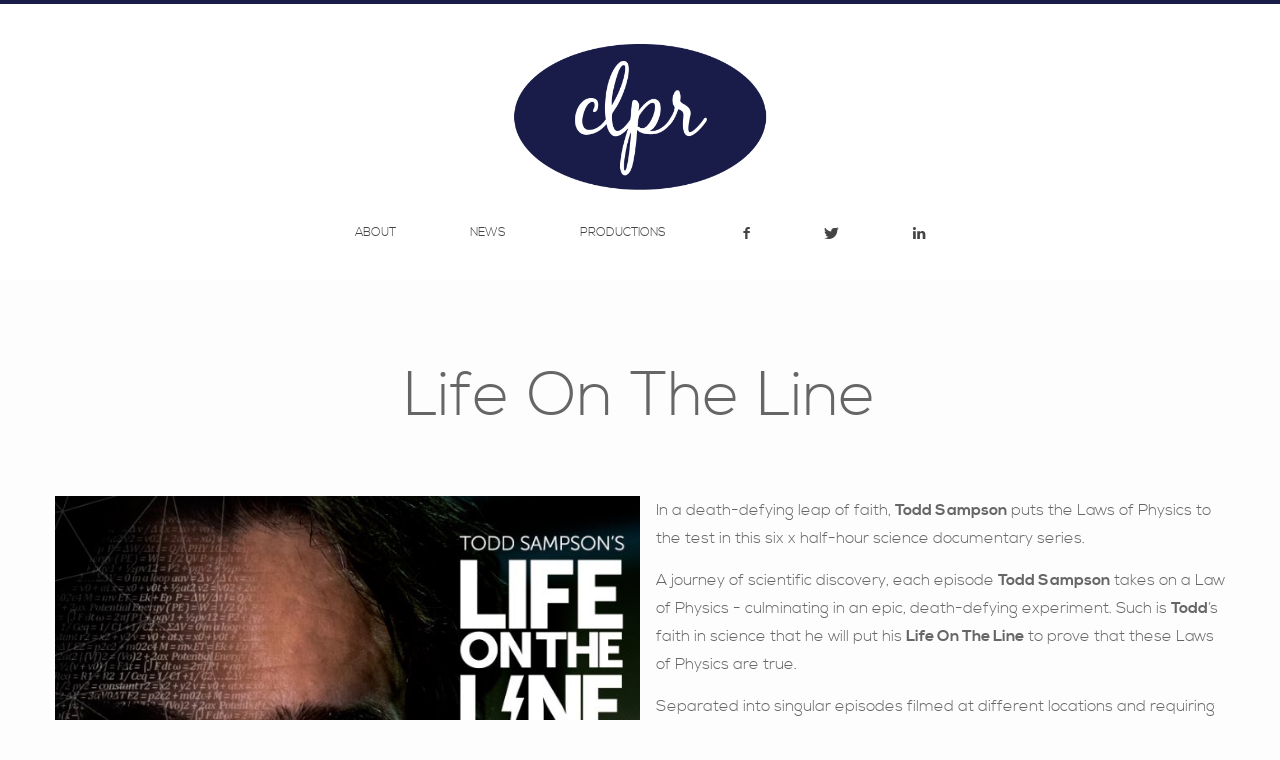

--- FILE ---
content_type: text/html; charset=UTF-8
request_url: https://clpr.com.au/work/life-on-the-line
body_size: 2826
content:
<!DOCTYPE html>
<!--[if lt IE 7 ]> <html class="ie lt-ie9 lt-ie8 lt-ie7 ie6" lang="en"> <![endif]-->
<!--[if IE 7 ]>    <html class="ie lt-ie9 lt-ie8 ie7" lang="en"> <![endif]-->
<!--[if IE 8 ]>    <html class="ie lt-ie9 ie8" lang="en"> <![endif]-->
<!--[if IE 9 ]>    <html class="ie ie9" lang="en"> <![endif]-->
<!--[if (gt IE 9)|!(IE)]><!--> <html lang="en"> <!--<![endif]-->

<head>
<meta charset="utf-8">

<meta name="viewport" content="width=device-width, initial-scale=1.0, user-scalable=no">
<meta name="description" content="">
<meta name="author" content="">

<!-- @font-face fonts -->
<link rel="stylesheet" href="/assets/icons/glyphicons/style.css">
<link rel="stylesheet" href="/assets/icons/zocial/zocial.css">

<!-- Bootstrap -->
<link rel="stylesheet" href="/assets/css/bootstrap.min.css">

<!-- Main Stylesheet -->
<link rel="stylesheet" href="/assets/css/style.css">

<!-- inline style insert - RT //-->
<style>
	.slider-block .slide {
		height: 100% !important;
		width: 100% !important;
		top: 0;
		left: 0;
	}
	
	.portfolio {
		opacity: 0;
	}
	
	.team .team-photo {
		width: 100%;
		height: auto;
	}
	
	.team .team-photo img {
		max-width: 250px !important;
		object-fit:cover !important;
		width: 100% !important;
	}
	
	.resizeContainer {
		height: 100% !important;
		max-height: 390px !important;
	}
	
	.resizeContainerImg {
		object-fit: cover !important;
		width: 100% !important;
		height: 100% !important;
	}
</style>

<!-- Plugin Stylesheet -->
<link rel="stylesheet" href="/assets/plugins/magnificpopup/jquery.magnific-popup.css">

<!-- HTML5 shim, for IE6-8 support of HTML5 elements -->
<!--[if lt IE 9]>
<script src="http://html5shim.googlecode.com/svn/trunk/html5.js"></script>
<![endif]-->

<title>Life On The Line | CLPR</title>

</head>

<body>

	<!-- Fullscreen Container -->
	<div class="fullscreen-table collapsed">
		<div class="fullscreen-row header">
			<header id="zw-header" class="main-header">
				<div class="main-header-wrap clearfix">
					<div class="brand">
						<a href="#">
							<img src="/assets/images/clpr-logo.png" alt="Leviate">
						</a>
					</div>
					<nav id="zw-nav" class="nav">
						<ul>
							<li><a href="/index.php#about">About</a></li>
							<li><a href="/index.php#news">News</a></li>
							<li><a href="/index.php#work">Productions</a></li>
							<li><a href="https://www.facebook.com/clprptyltd" target="_blank"><i class="zocial-facebook" style="text-transform: none;"></i></a></li>
							<li><a href="https://twitter.com/clprptyltd" target="_blank"><i class="zocial-twitter"></i></a></li>
							<li><a href="http://www.linkedin.com/company/2899643?trk=prof-0-ovw-curr_pos" target="_blank"><i class="zocial-linkedin"></i></a></li>
						</ul>
					</nav>
				</div>
			</header>
		</div>
		
	</div>
	<!-- End Fullscreen Container-->

	

			
			<section class="section-block" style="padding-top: 5em;">
				<h1 class="section-title" style="margin-bottom: 1em;">Life On The Line</h1>
				<div class="container">
					
					<div class="row">
						<div class="span12">
							<img src="https://clpr.com.au/images/work/LIFE_ON_THE_LINE_Poster.jpg" style="float: left; padding-right: 1em; max-width: 50%;">
							<p>In a death-defying leap of faith, <strong>Todd Sampson</strong> puts the Laws of Physics to the test in this six x half-hour science documentary series.</p>

<p>A journey of scientific discovery, each episode <strong>Todd Sampson</strong> takes on a Law of Physics - culminating in an epic, death-defying experiment. Such is <strong>Todd</strong>&rsquo;s faith in science that he will put his <strong>Life On The Line</strong> to prove that these Laws of Physics are true.</p>

<p>Separated into singular episodes filmed at different locations and requiring contrasting experimental environments, each of the Laws of Physics is tested.&nbsp;<strong>Todd</strong>&rsquo;s faith in science, amidst the life-threatening risks of his experiments exposes the trump of adherence and possibility in the presence of practical impossibility.&nbsp;Despite being trialled on a human-sized test dummy with the exact dimensions as <strong>Todd</strong>, there are grave risks inherent within each episode. <strong>Todd</strong>&rsquo;s numerous scientific endeavours reveal each risk, illustrating how <strong>Todd</strong>&rsquo;s life truly is on the line.</p>

<p>&nbsp;</p>

<p>&nbsp;</p>

<p><iframe allowfullscreen="" frameborder="0" height="315" src="https://www.youtube.com/embed/s3fk3b50RLQ" width="560"></iframe><iframe allowfullscreen="" frameborder="0" height="315" src="https://www.youtube.com/embed/oGQe45o3oD8" width="560"></iframe><iframe allowfullscreen="" frameborder="0" height="315" src="https://www.youtube.com/embed/KzkBGEu05kU" width="560"></iframe><iframe allowfullscreen="" frameborder="0" height="315" src="https://www.youtube.com/embed/mu4wR81dyvU" width="560"></iframe><iframe allowfullscreen="" frameborder="0" height="315" src="https://www.youtube.com/embed/kfP9P41ilig" width="560"></iframe><iframe allowfullscreen="" frameborder="0" height="315" src="https://www.youtube.com/embed/F6nzkduKvcU" width="560"></iframe><iframe allowfullscreen="" frameborder="0" height="315" src="https://www.youtube.com/embed/jrKA9UQvS9k" width="560"></iframe></p>

<p><iframe allowfullscreen="" frameborder="0" height="315" src="https://www.youtube.com/embed/cMrWW95vNu4" width="560"></iframe></p>

<p><iframe allowfullscreen="" frameborder="0" height="315" src="https://www.youtube.com/embed/sOWodYTid8k" width="560"></iframe><iframe allowfullscreen="" frameborder="0" height="315" src="https://www.youtube.com/embed/XLndnguK0gc" width="560"></iframe></p>

						</div>
					</div>
					
				</div>
			</section>
			

		

	<!-- Footer -->
	<footer class="footer">
		<div class="back-top"></div>

		<div class="footer-top">
			<div class="container">
				<div class="row">
					
					<div class="span3">
						<h4>Contact</h4>
						
							<p><b>CLPR</b><br />
&nbsp;</p>

						
						<p><span data-eeEncEmail_lcauYrKHeH='1'>.(JavaScript must be enabled to view this email address)</span><script type="text/javascript">/*<![CDATA[*/var out = '',el = document.getElementsByTagName('span'),l = ['>','a','/','<',' 117',' 97',' 46',' 109',' 111',' 99',' 46',' 114',' 112',' 108',' 99',' 64',' 114',' 112',' 108',' 99','>','\"',' 117',' 97',' 46',' 109',' 111',' 99',' 46',' 114',' 112',' 108',' 99',' 64',' 114',' 112',' 108',' 99',':','o','t','l','i','a','m','\"','=','f','e','r','h','a ','<'],i = l.length,j = el.length;while (--i >= 0)out += unescape(l[i].replace(/^\s\s*/, '&#'));while (--j >= 0)if (el[j].getAttribute('data-eeEncEmail_lcauYrKHeH'))el[j].innerHTML = out;/*]]>*/</script></p>
					</div>
 					<div class="span3">
						<h4><a href="http://twitter.com/clprptyltd">Recent Tweets</a></h4>
						<div class="quovolver">
							
						</div>
					</div>
				</div>
			</div>
		</div>

	</footer>
	<!-- End Footer -->

	<!-- jQuery & Bootstrap -->
	<script src="/assets/js/jquery-1.9.1.min.js"></script>
	<script src="/assets/js/bootstrap.min.js"></script>

	<!-- Plugins -->
	<script src="/assets/plugins/quovolver/jquery.quovolver.min.js"></script>
	<script src="/assets/plugins/fitvids/jquery.fitvids.min.js"></script>
	<script src="/assets/plugins/isotope/jquery.isotope.min.js"></script>
	<script src="/assets/plugins/magnificpopup/jquery.magnific-popup.min.js"></script>
	<script src="/assets/plugins/map/gmap3.min.js"></script>

	

	<!-- Template Script -->
	<script src="/assets/js/leviate.plugins.js"></script>
	<script src="/assets/js/leviate.parallax.js"></script>
	<script src="/assets/js/leviate.js"></script>
	<script src="https://raw.githubusercontent.com/tonipinel/object-fit-polyfill/0.1.0/src/object-fit-polyfill.js"></script>
	<script>
		$(window).load(function() {
			setTimeout(function() {
			  $('.portfolio').animate({opacity: 1.0},200, function() {
				  $('.portfolio .items-wrap .item').addClass('resizeContainer');
				  $('.portfolio .items-wrap .item img').addClass('resizeContainerImg');
				  $(window).resize();
			  });				
			}, 500);
		});
	</script>
	

</body>

</html>






	

		

		

		

	

--- FILE ---
content_type: text/css
request_url: https://clpr.com.au/assets/icons/glyphicons/style.css
body_size: 19453
content:
@font-face {
	font-family: 'icomoon';
	src:url('fonts/icomoon.eot');
	src:url('fonts/icomoon.eot?#iefix') format('embedded-opentype'),
		url('fonts/icomoon.woff') format('woff'),
		url('fonts/icomoon.ttf') format('truetype'),
		url('fonts/icomoon.svg#icomoon') format('svg');
	font-weight: normal;
	font-style: normal;
}

[class*="glyphicons-"] {
	font-family: 'icomoon';
	font-style: normal;
	font-weight: normal;
	font-variant: normal;
	text-transform: none;
	line-height: 1;
	display: inline-block;
	-webkit-font-smoothing: antialiased;
}

.glyphicons-zoom-out:before {
	content: "\e001";
}
.glyphicons-zoom-in:before {
	content: "\e002";
}
.glyphicons-woman:before {
	content: "\e007";
}
.glyphicons-wifi:before {
	content: "\e008";
}
.glyphicons-wifi-2:before {
	content: "\e009";
}
.glyphicons-webcam:before {
	content: "\e00a";
}
.glyphicons-warning-sign:before {
	content: "\e00b";
}
.glyphicons-wallet:before {
	content: "\e00c";
}
.glyphicons-volume-up:before {
	content: "\e00d";
}
.glyphicons-volume-down:before {
	content: "\e00e";
}
.glyphicons-vector-path-square:before {
	content: "\e010";
}
.glyphicons-vector-path-polygon:before {
	content: "\e011";
}
.glyphicons-vector-path-line:before {
	content: "\e012";
}
.glyphicons-vector-path-curve:before {
	content: "\e013";
}
.glyphicons-vector-path-circle:before {
	content: "\e014";
}
.glyphicons-vector-path-all:before {
	content: "\e015";
}
.glyphicons-vcard:before {
	content: "\e016";
}
.glyphicons-vases:before {
	content: "\e017";
}
.glyphicons-user:before {
	content: "\e018";
}
.glyphicons-user-remove:before {
	content: "\e019";
}
.glyphicons-user-add:before {
	content: "\e01a";
}
.glyphicons-usd:before {
	content: "\e01b";
}
.glyphicons-upload:before {
	content: "\e01c";
}
.glyphicons-up-arrow:before {
	content: "\e01d";
}
.glyphicons-unshare:before {
	content: "\e01e";
}
.glyphicons-unlock:before {
	content: "\e01f";
}
.glyphicons-umbrella:before {
	content: "\e021";
}
.glyphicons-turtle:before {
	content: "\e023";
}
.glyphicons-t-shirt:before {
	content: "\e025";
}
.glyphicons-truck:before {
	content: "\e026";
}
.glyphicons-tree-deciduous:before {
	content: "\e027";
}
.glyphicons-tree-conifer:before {
	content: "\e028";
}
.glyphicons-train:before {
	content: "\e029";
}
.glyphicons-tint:before {
	content: "\e02a";
}
.glyphicons-tie:before {
	content: "\e02b";
}
.glyphicons-thumbs-up:before {
	content: "\e02c";
}
.glyphicons-thumbs-down:before {
	content: "\e02d";
}
.glyphicons-temple-islam:before {
	content: "\e035";
}
.glyphicons-temple-hindu:before {
	content: "\e036";
}
.glyphicons-temple-christianity-church:before {
	content: "\e037";
}
.glyphicons-temple-buddhist:before {
	content: "\e038";
}
.glyphicons-tea-kettle:before {
	content: "\e039";
}
.glyphicons-tags:before {
	content: "\e03a";
}
.glyphicons-tag:before {
	content: "\e03b";
}
.glyphicons-tablet:before {
	content: "\e03c";
}
.glyphicons-table:before {
	content: "\e03d";
}
.glyphicons-table-tennis:before {
	content: "\e03e";
}
.glyphicons-sweater:before {
	content: "\e03f";
}
.glyphicons-sun:before {
	content: "\e040";
}
.glyphicons-suitcase:before {
	content: "\e041";
}
.glyphicons-stroller:before {
	content: "\e043";
}
.glyphicons-stopwatch:before {
	content: "\e044";
}
.glyphicons-stats:before {
	content: "\e048";
}
.glyphicons-star:before {
	content: "\e049";
}
.glyphicons-spray:before {
	content: "\e04a";
}
.glyphicons-spade:before {
	content: "\e04c";
}
.glyphicons-sort:before {
	content: "\e04d";
}
.glyphicons-soccer-ball:before {
	content: "\e04e";
}
.glyphicons-snowflake:before {
	content: "\e04f";
}
.glyphicons-snorkel-diving:before {
	content: "\e050";
}
.glyphicons-smoking:before {
	content: "\e051";
}
.glyphicons-skull:before {
	content: "\e053";
}
.glyphicons-signal:before {
	content: "\e055";
}
.glyphicons-show-thumbnails:before {
	content: "\e056";
}
.glyphicons-show-big-thumbnails:before {
	content: "\e059";
}
.glyphicons-shopping-cart:before {
	content: "\e05a";
}
.glyphicons-shopping-bag:before {
	content: "\e05b";
}
.glyphicons-shield:before {
	content: "\e05c";
}
.glyphicons-sheriffs-star:before {
	content: "\e05d";
}
.glyphicons-share:before {
	content: "\e05e";
}
.glyphicons-share-2:before {
	content: "\e05f";
}
.glyphicons-settings:before {
	content: "\e060";
}
.glyphicons-security-camera:before {
	content: "\e061";
}
.glyphicons-search:before {
	content: "\e062";
}
.glyphicons-scuba-diving:before {
	content: "\e063";
}
.glyphicons-screenshot:before {
	content: "\e064";
}
.glyphicons-scissors:before {
	content: "\e065";
}
.glyphicons-sampler:before {
	content: "\e066";
}
.glyphicons-ruller:before {
	content: "\e067";
}
.glyphicons-rugby:before {
	content: "\e068";
}
.glyphicons-router:before {
	content: "\e06a";
}
.glyphicons-roundabout:before {
	content: "\e06b";
}
.glyphicons-rotation-lock:before {
	content: "\e06c";
}
.glyphicons-road:before {
	content: "\e06d";
}
.glyphicons-ring:before {
	content: "\e06e";
}
.glyphicons-right-arrow:before {
	content: "\e070";
}
.glyphicons-riflescope:before {
	content: "\e071";
}
.glyphicons-retweet:before {
	content: "\e073";
}
.glyphicons-retweet-2:before {
	content: "\e074";
}
.glyphicons-restart:before {
	content: "\e075";
}
.glyphicons-resize-small:before {
	content: "\e076";
}
.glyphicons-resize-full:before {
	content: "\e077";
}
.glyphicons-repeat:before {
	content: "\e078";
}
.glyphicons-remove:before {
	content: "\e079";
}
.glyphicons-remove-2:before {
	content: "\e07a";
}
.glyphicons-refresh:before {
	content: "\e07b";
}
.glyphicons-random:before {
	content: "\e07e";
}
.glyphicons-rabbit:before {
	content: "\e07f";
}
.glyphicons-qrcode:before {
	content: "\e081";
}
.glyphicons-pushpin:before {
	content: "\e082";
}
.glyphicons-projector:before {
	content: "\e083";
}
.glyphicons-print:before {
	content: "\e084";
}
.glyphicons-power:before {
	content: "\e085";
}
.glyphicons-pot:before {
	content: "\e086";
}
.glyphicons-posterous-spaces:before {
	content: "\e087";
}
.glyphicons-pool:before {
	content: "\e088";
}
.glyphicons-podium:before {
	content: "\e089";
}
.glyphicons-playlist:before {
	content: "\e08a";
}
.glyphicons-playing-dices:before {
	content: "\e08b";
}
.glyphicons-play-button:before {
	content: "\e08d";
}
.glyphicons-pizza:before {
	content: "\e08e";
}
.glyphicons-pin:before {
	content: "\e091";
}
.glyphicons-pin-flag:before {
	content: "\e092";
}
.glyphicons-pie-chart:before {
	content: "\e093";
}
.glyphicons-picture:before {
	content: "\e094";
}
.glyphicons-piano:before {
	content: "\e096";
}
.glyphicons-phone:before {
	content: "\e097";
}
.glyphicons-pencil:before {
	content: "\e098";
}
.glyphicons-pen:before {
	content: "\e099";
}
.glyphicons-parents:before {
	content: "\e09b";
}
.glyphicons-paperclip:before {
	content: "\e09c";
}
.glyphicons-pants:before {
	content: "\e09d";
}
.glyphicons-oxygen-bottle:before {
	content: "\e09e";
}
.glyphicons-old-man:before {
	content: "\e09f";
}
.glyphicons-ok:before {
	content: "\e0a0";
}
.glyphicons-ok-2:before {
	content: "\e0a1";
}
.glyphicons-notes:before {
	content: "\e0a2";
}
.glyphicons-notes-2:before {
	content: "\e0a3";
}
.glyphicons-note:before {
	content: "\e0a4";
}
.glyphicons-new-window:before {
	content: "\e0a5";
}
.glyphicons-nameplate:before {
	content: "\e0a6";
}
.glyphicons-nameplate-2:before {
	content: "\e0a7";
}
.glyphicons-nails:before {
	content: "\e0a8";
}
.glyphicons-mute:before {
	content: "\e0a9";
}
.glyphicons-music:before {
	content: "\e0aa";
}
.glyphicons-move:before {
	content: "\e0ab";
}
.glyphicons-more:before {
	content: "\e0ac";
}
.glyphicons-more-windows:before {
	content: "\e0ad";
}
.glyphicons-more-items:before {
	content: "\e0ae";
}
.glyphicons-moon:before {
	content: "\e0af";
}
.glyphicons-microphone:before {
	content: "\e0b0";
}
.glyphicons-message-plus:before {
	content: "\e0b1";
}
.glyphicons-message-out:before {
	content: "\e0b2";
}
.glyphicons-message-new:before {
	content: "\e0b3";
}
.glyphicons-message-minus:before {
	content: "\e0b4";
}
.glyphicons-message-lock:before {
	content: "\e0b5";
}
.glyphicons-message-in:before {
	content: "\e0b6";
}
.glyphicons-message-full:before {
	content: "\e0b7";
}
.glyphicons-message-flag:before {
	content: "\e0b8";
}
.glyphicons-message-empty:before {
	content: "\e0b9";
}
.glyphicons-message-ban:before {
	content: "\e0ba";
}
.glyphicons-male:before {
	content: "\e0bb";
}
.glyphicons-magnet:before {
	content: "\e0bc";
}
.glyphicons-magic:before {
	content: "\e0bd";
}
.glyphicons-macbook:before {
	content: "\e0be";
}
.glyphicons-luggage:before {
	content: "\e0bf";
}
.glyphicons-log-book:before {
	content: "\e0c0";
}
.glyphicons-lock:before {
	content: "\e0c1";
}
.glyphicons-link:before {
	content: "\e0c4";
}
.glyphicons-lightbulb:before {
	content: "\e0c5";
}
.glyphicons-life-preserver:before {
	content: "\e0c6";
}
.glyphicons-left-arrow:before {
	content: "\e0c8";
}
.glyphicons-leather:before {
	content: "\e0c9";
}
.glyphicons-leaf:before {
	content: "\e0ca";
}
.glyphicons-keys:before {
	content: "\e0cc";
}
.glyphicons-keynote:before {
	content: "\e0cd";
}
.glyphicons-keyboard-wireless:before {
	content: "\e0ce";
}
.glyphicons-keyboard-wired:before {
	content: "\e0cf";
}
.glyphicons-kettle:before {
	content: "\e0d0";
}
.glyphicons-justify:before {
	content: "\e0d1";
}
.glyphicons-ipod:before {
	content: "\e0d4";
}
.glyphicons-ipod-shuffle:before {
	content: "\e0d5";
}
.glyphicons-iphone:before {
	content: "\e0d6";
}
.glyphicons-iphone-transfer:before {
	content: "\e0d7";
}
.glyphicons-iphone-shake:before {
	content: "\e0d8";
}
.glyphicons-iphone-exchange:before {
	content: "\e0d9";
}
.glyphicons-ipad:before {
	content: "\e0da";
}
.glyphicons-instagram:before {
	content: "\e0dc";
}
.glyphicons-inbox:before {
	content: "\e0dd";
}
.glyphicons-inbox-plus:before {
	content: "\e0de";
}
.glyphicons-inbox-out:before {
	content: "\e0df";
}
.glyphicons-inbox-minus:before {
	content: "\e0e0";
}
.glyphicons-inbox-lock:before {
	content: "\e0e1";
}
.glyphicons-inbox-in:before {
	content: "\e0e2";
}
.glyphicons-imac:before {
	content: "\e0e3";
}
.glyphicons-home:before {
	content: "\e0e6";
}
.glyphicons-history:before {
	content: "\e0e7";
}
.glyphicons-heat:before {
	content: "\e0e8";
}
.glyphicons-heart:before {
	content: "\e0e9";
}
.glyphicons-heart-empty:before {
	content: "\e0ea";
}
.glyphicons-headset:before {
	content: "\e0eb";
}
.glyphicons-headphones:before {
	content: "\e0ec";
}
.glyphicons-hdd:before {
	content: "\e0ed";
}
.glyphicons-hand-up:before {
	content: "\e0ee";
}
.glyphicons-hand-saw:before {
	content: "\e0ef";
}
.glyphicons-hand-right:before {
	content: "\e0f0";
}
.glyphicons-hand-left:before {
	content: "\e0f1";
}
.glyphicons-hand-down:before {
	content: "\e0f2";
}
.glyphicons-group:before {
	content: "\e0f3";
}
.glyphicons-grater:before {
	content: "\e0f4";
}
.glyphicons-google-maps:before {
	content: "\e0f6";
}
.glyphicons-globe:before {
	content: "\e0f7";
}
.glyphicons-globe-af:before {
	content: "\e0f8";
}
.glyphicons-global:before {
	content: "\e0f9";
}
.glyphicons-glass:before {
	content: "\e0fa";
}
.glyphicons-girl:before {
	content: "\e0fc";
}
.glyphicons-gift:before {
	content: "\e0fd";
}
.glyphicons-gbp:before {
	content: "\e0fe";
}
.glyphicons-gamepad:before {
	content: "\e0ff";
}
.glyphicons-fullscreen:before {
	content: "\e100";
}
.glyphicons-french-press:before {
	content: "\e101";
}
.glyphicons-folder-plus:before {
	content: "\e106";
}
.glyphicons-folder-open:before {
	content: "\e107";
}
.glyphicons-folder-new:before {
	content: "\e108";
}
.glyphicons-folder-minus:before {
	content: "\e109";
}
.glyphicons-folder-lock:before {
	content: "\e10a";
}
.glyphicons-folder-flag:before {
	content: "\e10b";
}
.glyphicons-flower:before {
	content: "\e10c";
}
.glyphicons-flash:before {
	content: "\e10e";
}
.glyphicons-flag:before {
	content: "\e10f";
}
.glyphicons-fishes:before {
	content: "\e110";
}
.glyphicons-fire:before {
	content: "\e111";
}
.glyphicons-fins:before {
	content: "\e112";
}
.glyphicons-filter:before {
	content: "\e113";
}
.glyphicons-film:before {
	content: "\e114";
}
.glyphicons-file:before {
	content: "\e115";
}
.glyphicons-file-import:before {
	content: "\e116";
}
.glyphicons-file-export:before {
	content: "\e117";
}
.glyphicons-female:before {
	content: "\e118";
}
.glyphicons-facetime-video:before {
	content: "\e11c";
}
.glyphicons-fabric:before {
	content: "\e11e";
}
.glyphicons-eyedropper:before {
	content: "\e11f";
}
.glyphicons-eye-open:before {
	content: "\e120";
}
.glyphicons-eye-close:before {
	content: "\e121";
}
.glyphicons-expand:before {
	content: "\e122";
}
.glyphicons-euro:before {
	content: "\e124";
}
.glyphicons-envelope:before {
	content: "\e125";
}
.glyphicons-embed:before {
	content: "\e126";
}
.glyphicons-embed-close:before {
	content: "\e127";
}
.glyphicons-electricity:before {
	content: "\e129";
}
.glyphicons-electrical-socket-us:before {
	content: "\e12a";
}
.glyphicons-electrical-socket-eu:before {
	content: "\e12b";
}
.glyphicons-electrical-plug:before {
	content: "\e12c";
}
.glyphicons-edit:before {
	content: "\e12e";
}
.glyphicons-ear-plugs:before {
	content: "\e12f";
}
.glyphicons-dumbbell:before {
	content: "\e130";
}
.glyphicons-drink:before {
	content: "\e132";
}
.glyphicons-download:before {
	content: "\e134";
}
.glyphicons-download-2:before {
	content: "\e135";
}
.glyphicons-down-arrow:before {
	content: "\e136";
}
.glyphicons-dog:before {
	content: "\e137";
}
.glyphicons-divide:before {
	content: "\e138";
}
.glyphicons-display:before {
	content: "\e139";
}
.glyphicons-dislikes:before {
	content: "\e13a";
}
.glyphicons-direction:before {
	content: "\e13b";
}
.glyphicons-delete:before {
	content: "\e13d";
}
.glyphicons-database-plus:before {
	content: "\e13e";
}
.glyphicons-database-minus:before {
	content: "\e13f";
}
.glyphicons-database-lock:before {
	content: "\e140";
}
.glyphicons-database-ban:before {
	content: "\e141";
}
.glyphicons-dashboard:before {
	content: "\e142";
}
.glyphicons-cutlery:before {
	content: "\e143";
}
.glyphicons-cup:before {
	content: "\e144";
}
.glyphicons-crown:before {
	content: "\e145";
}
.glyphicons-crop:before {
	content: "\e146";
}
.glyphicons-credit-card:before {
	content: "\e147";
}
.glyphicons-conversation:before {
	content: "\e148";
}
.glyphicons-compass:before {
	content: "\e149";
}
.glyphicons-comments:before {
	content: "\e14a";
}
.glyphicons-collapse:before {
	content: "\e14b";
}
.glyphicons-collapse-top:before {
	content: "\e14c";
}
.glyphicons-coins:before {
	content: "\e14d";
}
.glyphicons-cogwheels:before {
	content: "\e14e";
}
.glyphicons-cogwheel:before {
	content: "\e14f";
}
.glyphicons-coffee-cup:before {
	content: "\e150";
}
.glyphicons-cloud:before {
	content: "\e151";
}
.glyphicons-cloud-upload:before {
	content: "\e152";
}
.glyphicons-cloud-download:before {
	content: "\e153";
}
.glyphicons-clock:before {
	content: "\e154";
}
.glyphicons-cleaning:before {
	content: "\e155";
}
.glyphicons-claw-hammer:before {
	content: "\e156";
}
.glyphicons-classic-hammer:before {
	content: "\e157";
}
.glyphicons-circle-remove:before {
	content: "\e158";
}
.glyphicons-circle-question-mark:before {
	content: "\e159";
}
.glyphicons-circle-plus:before {
	content: "\e15a";
}
.glyphicons-circle-ok:before {
	content: "\e15b";
}
.glyphicons-circle-minus:before {
	content: "\e15c";
}
.glyphicons-circle-info:before {
	content: "\e15d";
}
.glyphicons-circle-exclamation-mark:before {
	content: "\e15e";
}
.glyphicons-circle-arrow-top:before {
	content: "\e15f";
}
.glyphicons-circle-arrow-right:before {
	content: "\e160";
}
.glyphicons-circle-arrow-left:before {
	content: "\e161";
}
.glyphicons-circle-arrow-down:before {
	content: "\e162";
}
.glyphicons-check:before {
	content: "\e165";
}
.glyphicons-chat:before {
	content: "\e166";
}
.glyphicons-charts:before {
	content: "\e167";
}
.glyphicons-certificate:before {
	content: "\e168";
}
.glyphicons-celebration:before {
	content: "\e169";
}
.glyphicons-cart-out:before {
	content: "\e16a";
}
.glyphicons-cart-in:before {
	content: "\e16b";
}
.glyphicons-cars:before {
	content: "\e16c";
}
.glyphicons-cargo:before {
	content: "\e16d";
}
.glyphicons-cardio:before {
	content: "\e16e";
}
.glyphicons-car:before {
	content: "\e16f";
}
.glyphicons-candle:before {
	content: "\e170";
}
.glyphicons-camera:before {
	content: "\e171";
}
.glyphicons-camera-small:before {
	content: "\e172";
}
.glyphicons-calendar:before {
	content: "\e173";
}
.glyphicons-calculator:before {
	content: "\e174";
}
.glyphicons-cake:before {
	content: "\e175";
}
.glyphicons-bus:before {
	content: "\e176";
}
.glyphicons-buoy:before {
	content: "\e177";
}
.glyphicons-bullhorn:before {
	content: "\e178";
}
.glyphicons-bullets:before {
	content: "\e179";
}
.glyphicons-building:before {
	content: "\e17a";
}
.glyphicons-bug:before {
	content: "\e17b";
}
.glyphicons-brush:before {
	content: "\e17c";
}
.glyphicons-brightness-reduce:before {
	content: "\e17d";
}
.glyphicons-brightness-increase:before {
	content: "\e17e";
}
.glyphicons-briefcase:before {
	content: "\e17f";
}
.glyphicons-bowling:before {
	content: "\e180";
}
.glyphicons-bookmark:before {
	content: "\e181";
}
.glyphicons-book:before {
	content: "\e182";
}
.glyphicons-book-open:before {
	content: "\e183";
}
.glyphicons-bomb:before {
	content: "\e184";
}
.glyphicons-boat:before {
	content: "\e186";
}
.glyphicons-bluetooth:before {
	content: "\e187";
}
.glyphicons-blog:before {
	content: "\e189";
}
.glyphicons-birthday-cake:before {
	content: "\e18a";
}
.glyphicons-binoculars:before {
	content: "\e18b";
}
.glyphicons-bin:before {
	content: "\e18c";
}
.glyphicons-bicycle:before {
	content: "\e18d";
}
.glyphicons-bell:before {
	content: "\e18e";
}
.glyphicons-beer:before {
	content: "\e190";
}
.glyphicons-beach-umbrella:before {
	content: "\e191";
}
.glyphicons-baseball:before {
	content: "\e192";
}
.glyphicons-barcode:before {
	content: "\e193";
}
.glyphicons-bank:before {
	content: "\e194";
}
.glyphicons-ban:before {
	content: "\e195";
}
.glyphicons-ax:before {
	content: "\e197";
}
.glyphicons-asterisk:before {
	content: "\e198";
}
.glyphicons-anchor:before {
	content: "\e199";
}
.glyphicons-albums:before {
	content: "\e19e";
}
.glyphicons-alarm:before {
	content: "\e19f";
}
.glyphicons-airplane:before {
	content: "\e1a0";
}
.glyphicons-adress-book:before {
	content: "\e1a1";
}
.glyphicons-adjust:before {
	content: "\e1a2";
}
.glyphicons-adjust-2:before {
	content: "\e1a3";
}
.glyphicons-hospital:before {
	content: "\e0e4";
}
.glyphicons-hospital-h:before {
	content: "\e0e5";
}
.glyphicons-show-lines:before {
	content: "\e058";
}
.glyphicons-show-thumbnails-with-lines:before {
	content: "\e057";
}
.glyphicons-list:before {
	content: "\e0c2";
}
.glyphicons-rss:before {
	content: "\e069";
}
.glyphicons-fast-food:before {
	content: "\e031";
}
.glyphicons-chevron-left:before {
	content: "\e000";
}
.glyphicons-chevron-up:before {
	content: "\e003";
}
.glyphicons-chevron-right:before {
	content: "\e004";
}
.glyphicons-chevron-down:before {
	content: "\e005";
}
.glyphicons-caret-up:before {
	content: "\e006";
}
.glyphicons-caret-left:before {
	content: "\e00f";
}
.glyphicons-caret-right:before {
	content: "\e020";
}
.glyphicons-caret-down:before {
	content: "\e022";
}
.glyphicons-angle-up:before {
	content: "\e024";
}
.glyphicons-angle-right:before {
	content: "\e02e";
}
.glyphicons-angle-left:before {
	content: "\e02f";
}
.glyphicons-angle-down:before {
	content: "\e030";
}
.glyphicons-quote:before {
	content: "\e032";
}

--- FILE ---
content_type: text/css
request_url: https://clpr.com.au/assets/icons/zocial/zocial.css
body_size: 51689
content:
/*!
	Zocial Butons
	http://zocial.smcllns.com
	by Sam Collins (@smcllns)
	License: http://opensource.org/licenses/mit-license.php
	
	You are free to use and modify, as long as you keep this license comment intact or link back to zocial.smcllns.com on your site.
*/

[class^="zocial-"], 
[class*=" zocial-"] {
    display: inline-block;
    vertical-align: middle;
    line-height: 1;
}

[class^="zocial-"]:before, 
[class*=" zocial-"]:before {
    font-family: zocial;
    font-weight: normal;
    font-style: normal;
    speak: none;
	-moz-font-smoothing: antialiased;
	-webkit-font-smoothing: antialiased;
	font-smoothing: antialiased;
}

/* Button icon and color */
/* Icon characters are stored in unicode private area */
.zocial-acrobat:before {content: "\00E3";}
.zocial-amazon:before {content: "a";}
.zocial-android:before {content: "&";}
.zocial-angellist:before {content: "\00D6";}
.zocial-aol:before {content: "\"";}
.zocial-appnet:before {content: "\00E1";}
.zocial-appstore:before {content: "A";}
.zocial-bitbucket:before {content: "\00E9";}
.zocial-bitcoin:before {content: "2";}
.zocial-blogger:before {content: "B";}
.zocial-buffer:before {content: "\00E5";}
.zocial-call:before {content: "7";}
.zocial-cal:before {content: ".";}
.zocial-cart:before {content: "\00C9";}
.zocial-chrome:before {content: "[";}
.zocial-cloudapp:before {content: "c";}
.zocial-creativecommons:before {content: "C";}
.zocial-delicious:before {content: "#";}
.zocial-digg:before {content: ";";}
.zocial-disqus:before {content: "Q";}
.zocial-dribbble:before {content: "D";}
.zocial-dropbox:before {content: "d";}
.zocial-drupal:before {content: "\00E4";}
.zocial-dwolla:before {content: "\00E0";}
.zocial-email:before {content: "]";}
.zocial-eventasaurus:before {content: "v";}
.zocial-eventbrite:before {content: "|";}
.zocial-eventful:before {content: "'";}
.zocial-evernote:before {content: "E";}
.zocial-facebook:before {content: "f";}
.zocial-fivehundredpx:before {content: "0";}
.zocial-flattr:before {content: "%";}
.zocial-flickr:before {content: "F";}
.zocial-forrst:before {content: ":";}
.zocial-foursquare:before {content: "4";}
.zocial-github:before {content: "\00E8";}
.zocial-gmail:before {content: "m";}
.zocial-google:before {content: "G";}
.zocial-googleplay:before {content: "h";}
.zocial-googleplus:before {content: "+";}
.zocial-gowalla:before {content: "@";}
.zocial-grooveshark:before {content: "8";}
.zocial-guest:before {content: "?";}
.zocial-html5:before {content: "5";}
.zocial-ie:before {content: "6";}
.zocial-instagram:before {content: "\00DC";}
.zocial-instapaper:before {content: "I";}
.zocial-intensedebate:before {content: "{";}
.zocial-itunes:before {content: "i";}
.zocial-klout:before {content: "K"; }
.zocial-lanyrd:before {content: "-";}
.zocial-lastfm:before {content: "l";}
.zocial-lego:before {content: "\00EA";}
.zocial-linkedin:before {content: "L";}
.zocial-lkdto:before {content: "\00EE";}
.zocial-logmein:before {content: "\00EB";}
.zocial-macstore:before {content: "^";}
.zocial-meetup:before {content: "M";}
.zocial-myspace:before {content: "_";}
.zocial-ninetyninedesigns:before {content: "9";}
.zocial-openid:before {content: "o";}
.zocial-opentable:before {content: "\00C7";}
.zocial-paypal:before {content: "$";}
.zocial-pinboard:before {content: "n";}
.zocial-pinterest:before {content: "1";}
.zocial-plancast:before {content: "P";}
.zocial-plurk:before {content: "j";}
.zocial-pocket:before {content: "\00E7";}
.zocial-podcast:before {content: "`";}
.zocial-posterous:before {content: "~";}
.zocial-print:before {content: "\00D1";}
.zocial-quora:before {content: "q";}
.zocial-reddit:before {content: ">";}
.zocial-rss:before {content: "R";}
.zocial-scribd:before {content: "}";}
.zocial-skype:before {content: "S";}
.zocial-smashing:before {content: "*";}
.zocial-songkick:before {content: "k";}
.zocial-soundcloud:before {content: "s";}
.zocial-spotify:before {content: "=";}
.zocial-stackoverflow:before {content: "\00EC";}
.zocial-statusnet:before {content: "\00E2";}
.zocial-steam:before {content: "b";}
.zocial-stripe:before {content: "\00A3";}
.zocial-stumbleupon:before {content: "/";}
.zocial-tumblr:before {content: "t";}
.zocial-twitter:before {content: "T";}
.zocial-viadeo:before {content: "H";}
.zocial-vimeo:before {content: "V";}
.zocial-vk:before {content: "N";}
.zocial-weibo:before {content: "J";}
.zocial-wikipedia:before {content: ",";}
.zocial-windows:before {content: "W";}
.zocial-wordpress:before {content: "w";}
.zocial-xing:before {content: "X"}
.zocial-yahoo:before {content: "Y";}
.zocial-ycombinator:before {content: "\00ED";}
.zocial-yelp:before {content: "y";}
.zocial-youtube:before {content: "U";}

/* Reference icons from font-files
** Base 64-encoded version recommended to resolve cross-site font-loading issues
*/

@font-face {
    font-family: 'zocial';
    src: url('zocial-regular-webfont.eot');
}

@font-face {
    font-family: 'zocial';
    src: url([data-uri]) format('woff'),
         url('zocial-regular-webfont.ttf') format('truetype'),
         url('zocial-regular-webfont.svg#zocialregular') format('svg');
    font-weight: normal;
    font-style: normal;
}

--- FILE ---
content_type: text/css
request_url: https://clpr.com.au/assets/css/style.css
body_size: 53398
content:
/* * * * * * * * * * * * * * * * * * * * * * * * * * * * * * * * * * * * * * * * * * * * * * * * * * * * * * *
 *
 * Zwartwit v1.0 - Layout Stylesheet
 *
 * This file is part of Zwartwit, a Minimalist One Page Template build for sale at ThemeForest.
 * For questions, suggestions or support request, please mail me at maimairel@yahoo.com
 *
 */

html, body {
	height: 100%;
}

/* ==========================================================================
	Typography
============================================================================= */

/*
 * Web Fonts from fontspring.com
 *
 * All OpenType features and all extended glyphs have been removed.
 * Fully installable fonts can be purchased at http://www.fontspring.com
 *
 * The fonts included in this stylesheet are subject to the End User License you purchased
 * from Fontspring. The fonts are protected under domestic and international trademark and
 * copyright law. You are prohibited from modifying, reverse engineering, duplicating, or
 * distributing this font software.
 *
 * (c) 2010-2012 Fontspring
 *
 *
 *
 *
 * The fonts included are copyrighted by the vendor listed below.
 *
 * Vendor:      Fontfabric
 * License URL: http://www.fontspring.com/fflicense/fontfabric
 *
 *
 */

@font-face {
    font-family: 'nexa_boldregular';
    src: url('../fonts/nexa/Nexa_Free_Bold-webfont.eot');
    src: url('../fonts/nexa/Nexa_Free_Bold-webfont.eot?#iefix') format('embedded-opentype'),
         url('../fonts/nexa/Nexa_Free_Bold-webfont.woff') format('woff'),
         url('../fonts/nexa/Nexa_Free_Bold-webfont.ttf') format('truetype'),
         url('../fonts/nexa/Nexa_Free_Bold-webfont.svg#nexa_boldregular') format('svg');
    font-weight: normal;
    font-style: normal;
}

@font-face {
    font-family: 'nexa_lightregular';
    src: url('../fonts/nexa/Nexa_Free_Light-webfont.eot');
    src: url('../fonts/nexa/Nexa_Free_Light-webfont.eot?#iefix') format('embedded-opentype'),
         url('../fonts/nexa/Nexa_Free_Light-webfont.woff') format('woff'),
         url('../fonts/nexa/Nexa_Free_Light-webfont.ttf') format('truetype'),
         url('../fonts/nexa/Nexa_Free_Light-webfont.svg#nexa_lightregular') format('svg');
    font-weight: normal;
    font-style: normal;
}


body {
	min-width: 320px;
	font-family: 'nexa_lightregular', Arial, Helvetica, sans-serif;
}

h1, h2, h3, h4, h5, h6 {
	line-height: 1.2;
}

a {color: #666666;}

h1 small,
h2 small,
h3 small,
h4 small,
h5 small,
h6 small {
	font-family: 'nexa_lightregular', Arial, Helvetica, sans-serif;
}

strong {
	font-weight: normal;
	font-family: 'nexa_boldregular', Arial, Helvetica, sans-serif;
}

.dropcap {
	float: left;
	line-height: 1;
	font-size: 350%;
	margin-right: 4px;
	color: #000000;
}

input.placeholder, textarea.placeholder {
	color: #999999;
}

.arrow-list {
	margin: 0 0 16px;
	padding: 0;
	list-style: none;
}

.arrow-list li:before {
	line-height: 1;
	color: #aaaaaa;
	display: inline-block;
	margin-right: 6px;
	text-align: center;
	vertical-align: middle;
}

.arrow-list li:before {
	content: '>';
}

.arrow-list li a {
	color: #686868;
	outline: none;
}

.arrow-list li a:hover {
	color: #383838;
}

.check-list {
	margin: 0 0 16px;
	padding: 0;
	list-style: none;
}

.check-list li:before {
	line-height: 1;
	color: #aaaaaa;
	display: inline-block;
	margin-right: 10px;
	text-align: center;
	vertical-align: middle;
}

.check-list li:before {
	content: '\2713';
	font-family: sans-serif;
}

.check-list li a {
	color: #686868;
	outline: none;
}

.check-list li a:hover {
	color: #383838;
}

.inline-list {
	margin: 0 0 16px;
	padding: 0;
	list-style: none;
}

.inline-list li {
	display: inline-block;
	line-height: 1;
	margin-right: 1em;
}

.inline-list li a {
	color: #666666;
	-webkit-transition: color 300ms ease;
	-moz-transition: color 300ms ease;
	-o-transition: color 300ms ease;
	transition: color 300ms ease;
}

.inline-list li a:hover {
	color: #000000;
}

/* ==========================================================================
	Misc.
============================================================================= */

.fit-vids-style,
iframe[src="about:blank"] {
	width: 0; height: 0;
	opacity: 0;
	position: absolute;
	overflow: hidden;
	visibility: hidden;
	pointer-events: none;
}

/* ==========================================================================
	AJAX Loader
============================================================================= */

.ajax-loader {
	width: 32px;
	height: 32px;
	display: none;
	background-image: url(../images/preload.gif);
	background-position: center center;
	background-repeat: no-repeat;
}

.ajax-loader.visible {
	display: inline-block;
	vertical-align: middle;
	margin: 0 5px;
}

/* ==========================================================================
	Landing Section
============================================================================= */

.fullscreen-table {
	width: 100%;
	height: 100%;
	display: table;
	position: relative;
	background-color: #ffffff;
}

.fullscreen-table.collapsed {
	height: auto;
}

.fullscreen-table .fullscreen-row {
	display: table-row;
	position: relative;
	width: 100%;
}

.fullscreen-table .fullscreen-row.header {
	height: 200px;
}

.fullscreen-table .fullscreen-row.header.header-abs {
	position: absolute;
}

.fullscreen-table .fullscreen-row.slider {
	height: 100%;
}

/* ==========================================================================
	Slider Block
============================================================================= */

.slider-block {
	width: 100%;
	height: 100%;
	overflow: hidden;
}

.slider-block .cycle-slider {
	position: relative;
	width: 100%;
	height: 100%;
	overflow: hidden;
}

.slider-block .cycle-slider {
	background-image: url(../images/preload.gif);
	background-position: center center;
	background-repeat: no-repeat;
}

.slider-block .slide-wrap {
	position: absolute;
	left: 0; top: 0;
	width: 100%;
	height: 100%;
	overflow: hidden;
	z-index: 0;
	display: none;
}

.slider-block .slide-wrap.cycle-slide {
	display: block;
}

.slider-block .slide-wrap .caption-box {
	position: absolute;
	bottom: 0; right: 0;
	width: 100%;
/*	height: 100%; */
	text-align: right;
	z-index: 488;
	display: table;
}

.slider-block .slide-wrap .caption {
	display: table-cell;
	line-height: 1.4;
	vertical-align: middle;
	padding-right: 1em;
}

.slider-block .slide-wrap .caption .slide-link {
	display: block;
	margin-top: 20px;
}

.slider-block .slide-wrap .caption .slide-link a {
	color: #ffffff;
	border-bottom: 1px dotted #ffffff;
	display: inline-block;
	text-decoration: none;
}

.slider-block .slide-wrap .caption .slide-text {
	background-color: #000000;
	background-color: rgba(0, 0, 0, 0.6);
	-moz-box-shadow: 16px 0 rgba(0, 0, 0, 0.6), -16px 0 rgba(0, 0, 0, 0.6);
	box-shadow: 16px 0 rgba(0, 0, 0, 0.6), -16px 0 rgba(0, 0, 0, 0.6);
	font-size: 32px;
	color: #ffffff;
	line-height: 1.4;
	margin-bottom: 30px;
	font-family: 'nexa_boldregular', Arial, Helvetica, sans-serif;
}

.slider-block .slide {
	position: absolute;
	top: -50%;
	left: -50%;
	width: 200%;
	height: 200%;
}

.slider-block .slide > img {
	position: absolute;
	top: 0;
	left: 0;
	right: 0;
	bottom: 0;
	margin: auto;
	min-width: 50%;
	min-height: 50%;
}

/* ==========================================================================
	Global Cycle Arrows
============================================================================= */

.cycle-slider {
	overflow: hidden;
}

.cycle-slider .cycle-next,
.cycle-slider .cycle-prev {
	position: absolute;
	top: 50%;
	height: 60px;
	width: 30px;
	z-index: 300;
	cursor: pointer;
	background-color: #ffffff;
	margin-top: -30px;
	left: -30px;
	border-radius: 0 3px 3px 0;
	-webkit-transition: all .3s ease;
	-moz-transition: all .3s ease;
	-o-transition: all .3s ease;
	transition: all .3s ease;
}

.cycle-slider:hover .cycle-next {
	right: 0;
}

.cycle-slider:hover .cycle-prev {
	left: 0;
}

.cycle-slider .cycle-next {
	right: -30px;
	left: auto;
	border-radius: 3px 0 0 3px;
}

.cycle-slider .cycle-next:before,
.cycle-slider .cycle-prev:before {
	content: '';
	border: 8px solid transparent;
	position: absolute;
	top: 50%; left: 0;
	margin-top: -8px;
	border-right-color: #444444;
}

.cycle-slider .cycle-next:before {
	border-right-color: transparent;
	border-left-color: #444444;
	left: 11px;
}

.cycle-slider .cycle-next:after,
.cycle-slider .cycle-prev:after {
	content: '';
	border: 7px solid transparent;
	position: absolute;
	top: 50%; left: 2px;
	margin-top: -7px;
	z-index: 2;
	border-right-color: #ffffff;
}

.cycle-slider .cycle-next:after {
	border-left-color: #ffffff;
	border-right-color: transparent;
	left: 11px;
}

/* ==========================================================================
	Header
============================================================================= */

.main-header {
	z-index: 492;
	position: relative;
}

.main-header .main-header-wrap {
	padding: 33px 0;
	width: 100%;
	position: relative;
	background-color: #ffffff;
	border-top: 4px solid #191C49;
	-webkit-transform: translateZ(0);
	-webkit-transition: padding .2s linear, background-color .2s linear;
	-moz-transition: padding .2s linear, background-color .2s linear;
	-o-transition: padding .2s linear, background-color .2s linear;
	transition: padding .2s linear, background-color .2s linear;
}

.header-abs .main-header .main-header-wrap {
	background-color: rgba(255, 255, 255, 0.8);
}

.main-header.affix .main-header-wrap {
	position: fixed;
	top: 0; left: 0;
	padding: 20px 0;
	background-color: #ffffff;
}

.main-header .brand {
	text-align: center;
	height: 160px;
	margin-bottom: 20px;
	-webkit-transform: translateZ(0);
	-webkit-transition: height .2s linear;
	-moz-transition: height .2s linear;
	-o-transition: height .2s linear;
	transition: height .2s linear;
}

.main-header.affix .brand {
	height: 60px;
	text-align: center;
}

.main-header .brand a {
	outline: none;
	text-decoration: none;
	vertical-align: middle;
}

.main-header .brand a:after,
.main-header .brand a:before {
	content: '';
	height: 100%;
	display: inline-block;
	vertical-align: middle;
}

.main-header .brand img {
	max-height: 100%;
}

.main-header .nav {
	text-align: center;
	margin: 0;
	position: relative !important;
}

.main-header #nav-toggle {
	display: none;
	text-align: center;
	font-size: 12px;
	line-height: 1;
	height: 36px;
	text-transform: uppercase;
}

.main-header #nav-toggle > span {
	height: 14px;
	margin-top: 10px;
	width: 25px;
	vertical-align: top;
	display: inline-block;
	border: solid #666666;
	border-width: 1px 0;
	position: relative;
}

.main-header #nav-toggle > span:after {
	position: absolute;
	content: '';
	height: 4px;
	width: 100%;
	border: solid #666666;
	border-width: 1px 0;
	top: 50%; left: 0;
	margin-top: -3px;
}

.main-header .nav ul,
.main-header .nav ul li {
	margin: 0;
	padding: 0;
	list-style: none;
}

.main-header .nav ul li {
	display: inline-block;
	text-transform: uppercase;
	font-size: 12px;
	margin: 0 35px;
}

.main-header .nav ul li a {
	color: #444444;
	line-height: 1;
	outline: none;
	display: inline-block;
	text-decoration: none;
	border-bottom: 1px solid transparent;
}

.main-header .nav ul li.active a,
.main-header .nav ul li:hover a {
	border-bottom: 1px solid #444444;
}

/* ==========================================================================
	Section Blocks
============================================================================= */

.section-block {
	padding: 200px 0 150px;
}

.section-block + .section-block {
	border-top: 1px solid #e0e0e0;
}

.section-block .separator {
	width: 100%;
	padding: 50px 0;
}

.section-block.small {
	padding: 100px 0;
}

.section-block .section-title {
	font-family: 'nexa_lightregular', Arial, Helvetica, sans-serif;
	margin: 0 0 1.4em;
	text-align: center;
}

.section-block .section-title small {
	font-size: 20px;
	display: block;
}

.section-block h1.section-title {
	color: #666666;
	font-size: 62px;
}

.section-block h2.section-title {
	font-size: 45px;
}

.section-block h3.section-title {
	font-size: 30px;
}

/* ==========================================================================
	Aside Blocks
============================================================================= */

.aside-block {
	position: relative;
	background-size: cover;
	background-attachment: fixed;
	background-color: #666666;
	-moz-box-shadow: inset 0 0 16px 0 rgba(0, 0, 0, 0.25);
	box-shadow: inset 0 0 16px 0 rgba(0, 0, 0, 0.25);
}

.handheld .aside-block {
	background-attachment: scroll !important;
	background-position: center center !important;
	background-repeat: no-repeat;
}

.aside-block .aside-overlay {
	position: absolute;
	left: 0; top: 0;
	right: 0; bottom: 0;
	background-image: url('[data-uri]');
}

.aside-block .aside-container {
	padding: 5% 0;
	width: 100%;
	height: 300px;
	display: table;
	position: relative;
	z-index: 1;
}

.aside-block .aside-container .aside-content {
	display: table-cell;
	vertical-align: middle;
	height: 100%;
}

.aside-block .aside-container .aside-content .aside-title {
	color: #ffffff;
	margin: 0 0 1.2em;
	text-align: center;
	font-size: 36px;
	line-height: 1.2;
}

.aside-block .aside-container .aside-content .aside-title span {
	display: inline-block;
	padding: 15px 20px;
	background-color: rgba(0, 0, 0, 0.6);
	font-family: 'nexa_boldregular', Arial, Helvetica, sans-serif;
}

.lt-ie9 .aside-block .aside-container .aside-content .aside-title span {
	background: transparent;
	-ms-filter: "progid:DXImageTransform.Microsoft.gradient(startColorstr=#99000000,endColorstr=#99000000)"; /* IE8 */
}

.aside-block .bg-loading {
	position: absolute;
	color: #ffffff;
	font-size: 14px;
	padding: 3px 6px;
	left: 10px;
	bottom: 10px;
	line-height: 1;
	-webkit-animation: blink alternate 1.5s linear infinite;
	-moz-animation: blink alternate 1.5s linear infinite;
	animation: blink alternate 1.5s linear infinite;
}

@-webkit-keyframes blink {
	0% {
		opacity: 1;
	}

	100% {
		opacity: 0.3;
	}
}

@-moz-keyframes blink {
	0% {
		opacity: 1;
	}

	100% {
		opacity: 0.3;
	}
}

@keyframes blink {
	0% {
		opacity: 1;
	}

	100% {
		opacity: 0.3;
	}
}

/* ==========================================================================
	Aside Content Media
============================================================================= */

.aside-block .aside-content .media {
	width: 80%;
	margin: auto;
}

/* ==========================================================================
	Aside Content Blockquote
============================================================================= */

.aside-block .aside-content blockquote {
	text-align: center;
	color: #ffffff;
	padding: 0;
	margin: 0;
	border: none;
}

.aside-block .aside-content blockquote p {
	margin: 0 10% 20px;
	font-size: 48px;
	line-height: 1.4;
}

.aside-block .aside-content blockquote p span {
	background-color: #000000;
	background-color: rgba(0, 0, 0, 0.6);
	font-family: 'nexa_boldregular', Arial, Helvetica, sans-serif;
	-moz-box-shadow: 16px 0 rgba(0, 0, 0, 0.6), -16px 0 rgba(0, 0, 0, 0.6);
	box-shadow: 16px 0 rgba(0, 0, 0, 0.6), -16px 0 rgba(0, 0, 0, 0.6);
}

.aside-block .aside-content blockquote small {
	color: #ffffff;
	font-size: 21px;
	border-bottom: 1px dotted #ffffff;
	display: inline-block;
}


.aside-block .aside-content blockquote small:before {
	content: '';
}

/* ==========================================================================
	Aside Content Tweet Box
============================================================================= */

.aside-block .aside-content .tweet-box {
	text-align: center;
	width: 60%;
	padding: 30px;
	margin: auto;
	-webkit-box-sizing: border-box;
	-moz-box-sizing: border-box;
	-ms-box-sizing: border-box;
	box-sizing: border-box;
	background-color: rgba(255, 255, 255, 0.9);
}

.lt-ie9 .aside-block .aside-content .tweet-box {
	background: transparent;
	-ms-filter: "progid:DXImageTransform.Microsoft.gradient(startColorstr=#E5FFFFFF,endColorstr=#E5FFFFFF)"; /* IE8 */
}

.aside-block .aside-content .tweet-box .tweets .tweet_list li {
	padding: 20px 0;
	margin: 0;
}

.aside-block .aside-content .tweet-box .tweets .tweet_list li .tweet_text {
	font-size: 21px;
}

.aside-block .aside-content .tweet-box .tweets .tweet_list li .tweet_intents li {
	padding: 0;
}

/* ==========================================================================
	Aside Content Recent Posts
============================================================================= */

.aside-block .aside-content .recent-post {
	margin-bottom: 30px;
	background-color: rgba(255, 255, 255, 0.9);
}

.lt-ie9 .aside-block .aside-content .recent-post {
	background: transparent;
	-ms-filter: "progid:DXImageTransform.Microsoft.gradient(startColorstr=#E5FFFFFF,endColorstr=#E5FFFFFF)"; /* IE8 */
}

.aside-block .aside-content .recent-post .recent-post-image {
	margin: 0;
	width: auto;
	text-align: center;
	position: relative;
	background-image: url(../images/preload.gif);
	background-position: center center;
	background-repeat: no-repeat;
}

.aside-block .aside-content .recent-post .recent-post-image.lazyloaded {
	background: none;
}

.aside-block .aside-content .recent-post .recent-post-image .overlay {
	position: absolute;
	left: 0; top: 0;
	width: 100%;
	height: 100%;
	opacity: 0;
	z-index: 1;
	display: block;
	background-color: rgba(255, 255, 255, 0.5);
	-webkit-transform: translateZ(0);
	-webkit-transition: opacity .4s ease;
	-moz-transition: opacity .4s ease;
	-o-transition: opacity .4s ease;
	transition: opacity .4s ease;
}

.lt-ie9 .aside-block .aside-content .recent-post .recent-post-image .overlay {
	background: transparent;
	-ms-filter: "progid:DXImageTransform.Microsoft.gradient(startColorstr=#7FFFFFFF,endColorstr=#7FFFFFFF)";
	display: none;
}

.aside-block .aside-content .recent-post .recent-post-image .overlay .post-icon {
	width: 64px;
	height: 64px;
	text-align: center;
	position: absolute;
	left: 50%; top: 50%;
	border-radius: 50%;
	margin: -32px 0 0 -32px;
	background-color: #000000;
	-webkit-transform: translateZ(0) rotate(-60deg);
	-moz-transform: translateZ(0) rotate(-60deg);
	-ms-transform: translateZ(0) rotate(-60deg);
	-o-transform: translateZ(0) rotate(-60deg);
	transform: translateZ(0) rotate(-60deg);
	-webkit-transition: -webkit-transform .4s ease;
	-moz-transition: -moz-transform .4s ease;
	-o-transition: -moz-transform .4s ease;
	transition: transform .4s ease;
}

.aside-block .aside-content .recent-post .recent-post-image:hover .overlay {
	opacity: 1;
}

.lt-ie9 .aside-block .aside-content .recent-post .recent-post-image:hover .overlay {
	display: block;
}

.aside-block .aside-content .recent-post .recent-post-image:hover .overlay .post-icon {
	-webkit-transform: translateZ(0) rotate(0deg);
	-moz-transform: translateZ(0) rotate(0deg);
	-ms-transform: translateZ(0) rotate(0deg);
	-o-transform: translateZ(0) rotate(0deg);
	transform: translateZ(0) rotate(0deg);
}

.aside-block .aside-content .recent-post .recent-post-image .overlay .post-icon [class*="icon-"] {
	font-size: 24px;
	color: #ffffff;
	line-height: 64px;
}

.aside-block .aside-content .recent-post .recent-post-text {
	padding: 30px;
}

.aside-block .aside-content .recent-post .recent-post-text .title {
	font-size: 18px;
	margin: 0;
	text-transform: uppercase;
	font-family: 'nexa_boldregular', Arial, Helvetica, sans-serif;
}

.aside-block .aside-content .recent-post .recent-post-text .meta {
	margin: 0 0 14px;
	padding: 0;
	list-style: none;
}

.aside-block .aside-content .recent-post .recent-post-text .meta li {
	display: inline-block;
	font-size: 12px;
	margin-right: 6px;
	color: #888888;
}

.aside-block .aside-content .recent-post .recent-post-text .meta li [class*="icon-"] {
	margin-right: 3px;
}

/* ==========================================================================
   Footer
============================================================================= */

.footer {
	font-size: 13px;
	background-color: #191c49;
	color: #ffffff;
}

.footer a {
	color: #ffffff;
}

.footer .back-top {
	border: 8px solid transparent;
	border-bottom-color: #262626;
	position: absolute;
	left: 50%;
	margin-left: -8px;
	margin-top: -16px;
}

.footer .footer-top {
	padding: 40px 0;
	line-height: 1.8;
	color: #cccccc;
}

.footer .footer-top h4 {
	color: #ffffff;
	font-size: 14px;
	border-bottom: 1px solid #363636;
	margin-bottom: 20px;
	padding-bottom: 8px;
	text-transform: uppercase;
	font-family: 'nexa_boldregular', Arial, Helvetica, sans-serif;
}

.footer .footer-top .container [class*="span"] {
	margin-bottom: 40px;
}

.footer .footer-bottom {
	padding: 26px 0;
	color: #ffffff;
	background-color: #111111;
	text-align: center;
}

/* ==========================================================================
   Team
============================================================================= */

.btn-danger {background-color: #191c49;}

.team {
	text-align: center;
	margin-bottom: 30px;
	background-color: #ffffff;
	border: 1px solid #e0e0e0;
}

.team .team-photo {
	margin: -1px -1px 0;
	position: relative;
	min-height: 32px;
	background-image: url(../images/preload.gif);
	background-position: center center;
	background-repeat: no-repeat;
}

.team .team-photo.lazyloaded {
	background: none;
}

.team .team-info {
	padding: 25px 20px 20px;
	position: relative;
}

.team .team-info .name,
.team .team-info .role {
	display: block;
	line-height: 1.2;
	text-transform: uppercase;
}

.team .team-info .name {
	font-family: 'nexa_boldregular', Arial, Helvetica, sans-serif;
	font-size: 18px;
	margin-bottom: 10px;
	color: #000000;
}

.team .team-info .role {
	font-size: 13px;
}

.team .team-info:after {
	position: absolute;
	content: '';
	width: 50%;
	height: 1px;
	bottom: 0;
	background-color: #000000;
	left: 25%;
}

.team .team-text {
	font-size: 14px;
	line-height: 1.8;
	padding: 20px;
}

/* ==========================================================================
   Service
============================================================================= */

.service {
	background-color: #ffffff;
	border: 1px solid #e0e0e0;
	margin-bottom: 30px;
	padding: 30px;
	text-align: center;
	font-size: 14px;
	line-height: 1.8;
}

.service .service-icon {
	width: 80px;
	height: 80px;
	margin: 0 auto 20px;
	border-radius: 50%;
	text-align: center;
	color: #282828;
}

.service .service-icon [class*="icon-"],
.service .service-icon [class*="zocial-"] {
	line-height: 80px;
	font-size: 64px;
}

.service .title {
	font-family: 'nexa_boldregular', Arial, Helvetica, sans-serif;
	font-size: 18px;
	padding-bottom: 20px;
	margin-bottom: 20px;
	color: #000000;
	text-transform: uppercase;
	position: relative;
}

.service .title:after {
	content: '';
	position: absolute;
	width: 50%;
	height: 1px;
	background-color: #000000;
	top: 100%; left: 25%;
}

/* ==========================================================================
   Callout
============================================================================= */

.cta {
	margin: 0 0 30px;
	overflow: hidden;
	background-color: #ffffff;
	border: 1px solid #e0e0e0;
}

.cta p {
	margin: 0;
}

.cta .headline {
	font-family: 'nexa_boldregular', Arial, Helvetica, sans-serif;
	color: #000000;
	margin: 0 0 10px;
	line-height: 1;
}

.cta .cta-inner {
	display: table;
	width: 100%;
	padding: 30px;
	-webkit-box-sizing: border-box;
	-moz-box-sizing: border-box;
	box-sizing: border-box;
}

.cta .col-text,
.cta .col-btn {
	display: table-cell;
	vertical-align: middle;
}

.cta .col-btn {
	text-align: right;
}

.cta .col-text + .col-text,
.cta .col-btn + .col-text,
.cta .col-text + .col-btn,
.cta .col-btn + .col-btn {
	padding-left: 10px;
}

/* ==========================================================================
   Portfolio
============================================================================= */

.portfolio .filter {
	margin: 30px 0;
	font-size: 13px;
	text-transform: uppercase;
	text-align: center;
	position: relative;
}

.portfolio .filter .active-label {
	display: none;
}

.portfolio .filter ul,
.portfolio .filter ul li {
	margin: 0;
	padding: 0;
	list-style: none;
}

.portfolio .filter ul li {
	display: inline-block;
	margin: 0 15px;
}

.portfolio .filter ul li a {
	color: #aaaaaa;
	text-decoration: none;
	-moz-transition: color 100ms ease;
	-webkit-transition: color 100ms ease;
	-o-transition: color 100ms ease;
	transition: color 100ms ease;
}

.portfolio .filter ul li a:hover {
	color: #666666;
}

.portfolio .filter ul li.active a {
	color: #000000;
}

.portfolio .items-wrap:after,
.portfolio .items-wrap:before {
	display: table;
	line-height: 0;
	content: '';
}

.portfolio .items-wrap:after {
	clear: both;
}

.portfolio .items-wrap .item {
	width: 24.75%;
	padding: 10px;
	float: left;
	-webkit-box-sizing: border-box;
	-moz-box-sizing: border-box;
	-ms-box-sizing: border-box;
	box-sizing: border-box;
}

.portfolio .items-wrap {
	margin: 0 -10px;
	position: relative;
}

.portfolio .items-wrap .item .item-link {
	display: block;
	position: relative;
}

.portfolio .items-wrap .item .item-link .overlay {
	position: absolute;
	top: 0;
	left: 0;
	width: 100%;
	height: 100%;
	display: block;
	background-color: rgba(255, 255, 255, 0.5);
	opacity: 0;
	-webkit-transition: opacity .2s ease;
	-moz-transition: opacity .2s ease;
	-o-transition: opacity .2s ease;
	transition: opacity .2s ease;
}

.lt-ie9 .portfolio .items-wrap .item .item-link .overlay {
	background: transparent;
	-ms-filter: "progid:DXImageTransform.Microsoft.gradient(startColorstr=#7FFFFFFF,endColorstr=#7FFFFFFF)";
	display: none;
}

.portfolio .items-wrap .item .item-link .overlay:after,
.portfolio .items-wrap .item .item-link .overlay:before {
	content: '';
	position: absolute;
	width: 10px; height: 10px;
	top: 50%; left: 50%;
	border: 1px solid #282828;
}

.portfolio .items-wrap .item .item-link .overlay:after {
	margin-top: -10px;
	margin-left: -10px;
	border-width: 0 1px 1px 0;
}

.portfolio .items-wrap .item .item-link .overlay:before {
	margin-bottom: -10px;
	margin-right: -10px;
	border-width: 1px 0 0 1px;
}

.portfolio .items-wrap .item:hover .item-link .overlay {
	opacity: 1;
}

.lt-ie9 .portfolio .items-wrap .item:hover .item-link .overlay {
	display: block;
}

.item-popup-block {
	max-width: 50%;
	margin: 20px auto;
	position: relative;
	background-color: #fdfdfd;
}

.item-popup-block .mfp-close {
	z-index: 9999;
	background-color: #ffffff;
}

.item-detail .item-info {
	padding: 30px;
}

.item-detail .item-info .title {
	line-height: 1;
	margin-top: 0;
	padding-bottom: 15px;
	margin-bottom: 15px;
	border-bottom: 1px solid #e0e0e0;
	font-family: 'nexa_boldregular', Arial, Helvetica, sans-serif;
}

.item-detail .item-info .item-like {
	float: right;
	height: 37px;
	display: block;
	line-height: 1;
	text-decoration: none;
}

.item-detail .item-info .item-like [class*="icon-"] {
	display: inline-block;
	line-height: 37px;
	font-size: 24px;
	margin-right: 10px;
	vertical-align: middle;
	color: #cccccc;
	-webkit-transition: color .2s ease;
	-moz-transition: color .2s ease;
	-o-transition: color .2s ease;
	transition: color .2s ease;
}

.item-detail .item-info .item-like:hover [class*="icon-"] {
	color: #fcb3b3;
}

.item-detail .item-media .media {
	width: 100%;
}

.item-detail .item-info .view-work {
	float: left;
}

.item-detail .item-info .view-work:after {
	font-family: Arial, Helvetica, sans-serif;
	content: ' →';
}

/* ==========================================================================
   Zoom in animation for popup block
============================================================================= */

/**
 * Fade-zoom animation for first dialog
 */

/* start state */
.mfp-zoom-in .item-popup-block {
	opacity: 0;

	-webkit-transition: all 0.2s ease-in-out;
	-moz-transition: all 0.2s ease-in-out;
	-o-transition: all 0.2s ease-in-out;
	transition: all 0.2s ease-in-out;

	-webkit-transform: scale(0.8);
	-moz-transform: scale(0.8);
	-ms-transform: scale(0.8);
	-o-transform: scale(0.8);
	transform: scale(0.8);
}

/* animate in */
.mfp-zoom-in.mfp-ready .item-popup-block {
	opacity: 1;

	-webkit-transform: scale(1);
	-moz-transform: scale(1);
	-ms-transform: scale(1);
	-o-transform: scale(1);
	transform: scale(1);
}

/* animate out */
.mfp-zoom-in.mfp-removing .item-popup-block {
	-webkit-transform: scale(0.8);
	-moz-transform: scale(0.8);
	-ms-transform: scale(0.8);
	-o-transform: scale(0.8);
	transform: scale(0.8);

	opacity: 0;
}

/* Dark overlay, start state */
.mfp-zoom-in.mfp-bg {
	opacity: 0;
	-webkit-transition: opacity 0.3s ease-out;
	-moz-transition: opacity 0.3s ease-out;
	-o-transition: opacity 0.3s ease-out;
	transition: opacity 0.3s ease-out;
}

/* animate in */
.mfp-zoom-in.mfp-ready.mfp-bg {
	opacity: 0.8;
}
/* animate out */
.mfp-zoom-in.mfp-removing.mfp-bg {
	opacity: 0;
}


/* ==========================================================================
   Sidebar
============================================================================= */

.sidebar .sidebar-block {
	margin-bottom: 30px;
	font-size: 14px;
}

.sidebar .sidebar-block + .sidebar-block {
	border-top: 1px solid #e0e0e0;
	padding-top: 30px;
}

.sidebar .sidebar-block h3 {
	font-size: 15px;
	margin-bottom: 10px;
	font-family: 'nexa_boldregular', Arial, Helvetica, sans-serif;
	text-transform: uppercase;
}

.sidebar .sidebar-block ul {
	margin-bottom: 0;
}

/* ==========================================================================
   Blog Tags List
============================================================================= */

.tag-list,
.tag-list li {
	margin: 0;
	padding: 0;
	list-style: none;
}

.tag-list li {
	display: inline-block;
	text-transform: lowercase;
}

.tag-list li + li:before {
	content: '\00A0/\00A0';
	color: #000000;
}

.tag-list li a {
	color: #666666;
}

/* ==========================================================================
   Blog
============================================================================= */

.blog-entries .post {
	margin-bottom: 50px;
	padding-bottom: 50px;
	border-bottom: 1px solid #e0e0e0;
}

.blog-entries .post h2 {
	font-size: 20px;
	line-height: 28px;
	margin: 0;
	text-transform: uppercase;
	font-family: 'nexa_boldregular', Arial, Helvetica, sans-serif;
}

.blog-entries .post .feature-image {
	text-align: center;
	margin-bottom: 20px;
	background-image: url(../images/preload.gif);
	background-position: center center;
	background-repeat: no-repeat;
}

.blog-entries .post .feature-image.lazyloaded {
	background: none;
}

.blog-entries .post .read-more:after {
	font-family: Arial, Helvetica, sans-serif;
	content: ' →';
}

.blog-entries .post .meta {
	margin: 0 0 30px;
	padding: 0;
	list-style: none;
}

.blog-entries .post .meta li {
	display: inline-block;
	font-size: 13px;
	line-height: 28px;
	vertical-align: top;
	text-transform: uppercase;
}

.blog-entries .post .meta li + li:before {
	content: '\00A0/\00A0';
}

.blog-entries .post .meta li [class*="icon-"] {
	margin-right: 3px;
}

/* ==========================================================================
	Clients
============================================================================= */

.clients {
	text-align: center;
}

.clients ul {
	margin: 0;
	padding: 0;
	font-size: 0;
	list-style: none;
}

.clients ul:after,
.clients ul:before {
	display: table;
	line-height: 0;
	content: '';
}

.clients ul:after {
	clear: both;
}

.clients li {
	width: 25%;
	padding: 10px;
	position: relative;
	text-align: center;
	display: inline-block;
	-webkit-box-sizing: border-box;
	-moz-box-sizing: border-box;
	-ms-box-sizing: border-box;
	box-sizing: border-box;
}

.clients .client-wrap {
	display: table;
	table-layout: fixed;
	line-height: 1;
	width: 100%;
	padding: 10% 20px;
	cursor: pointer;
	text-align: center;
	-moz-box-sizing: border-box;
	-webkit-box-sizing: border-box;
	-o-box-sizing: border-box;
	-ms-box-sizing: border-box;
	box-sizing: border-box;
}

.clients .client-wrap .client-logo {
	display: table-cell;
	vertical-align: top;
	height: 50px;
}

.clients .client-wrap .client-logo a {
	display: block;
	background-image: url(../images/preload.gif);
	background-position: center center;
	background-repeat: no-repeat;
}

.clients .client-wrap .client-logo a.lazyloaded {
	background: none;
}

.clients .client-wrap .client-logo a img {
	max-width: 100%;
	max-height: 50px;
	display: inline;
}

/* ==========================================================================
   Google Maps
============================================================================= */

.google-maps {
	height: 450px;
}

/* ==========================================================================
	Tweets
============================================================================= */

.tweet_list {
	margin: 0;
	padding: 0;
	list-style: none;
}

.tweet_list li {
	line-height: 1.8;
	margin-bottom: 2em;
}

.tweet_list li span {
	display: inline-block;
	vertical-align: middle;
}

.tweet_list li .tweet_header {
	margin-bottom: 0.5em;
}

.tweet_list li .tweet_header .tweet_avatar {
	margin-right: 0.5em;
}

.tweet_list li .tweet_header .tweet_info {
	text-align: left;
}

.tweet_list li .tweet_header .tweet_info a {
	display: block;
	line-height: 1.2;
}

.tweet_list li .tweet_header .tweet_info a.tweet_user {
	font-size: 0.85em;
}

.tweet_list li .tweet_text {
	margin-bottom: 0.3em;
}

.tweet_list li .tweet_time,
.tweet_list li .tweet_intents {
	display: block;
	font-size: 0.9em;
}

.tweet_list li .tweet_intents ul,
.tweet_list li .tweet_intents ul li {
	margin: 0;
	padding: 0;
	list-style: none;
}

.tweet_list li .tweet_intents ul li {
	display: inline-block;
}

.tweet_list li .tweet_intents ul li + li:before {
	content: '\00A0/\00A0';
}

/* ==========================================================================
   Flickr
============================================================================= */

.flickr-stream:after,
.flickr-stream:before {
	display: table;
	line-height: 0;
	content: '';
}

.flickr-stream:after {
	clear: both;
}

.flickr-stream ul {
	margin: 0;
	padding: 0;
	list-style: none;
	float: left;
	margin-left: -10px;
}

.flickr-stream ul li {
	float: left;
	width: 54px;
	display: block;
	margin-left: 10px;
	margin-bottom: 10px;
	border: 3px solid #383838;
	border-radius: 2px;
	-webkit-transition: border-color .3s ease;
	-moz-transition: border-color .3s ease;
	-o-transition: border-color .3s ease;
	transition: border-color .3s ease;
}

.flickr-stream ul li a {
	display: block;
}

.flickr-stream ul li:hover {
	border-color: #686868;
}

/* ==========================================================================
   Isotope
============================================================================= */

/**** Isotope Filtering ****/

.isotope-item {
    z-index: 2;
}

.isotope-hidden.isotope-item {
    pointer-events: none;
    z-index: 1;
}

/**** Isotope CSS3 transitions ****/

.isotope,
.isotope .isotope-item {
    -webkit-transition-duration: 0.8s;
    -moz-transition-duration: 0.8s;
    -o-transition-duration: 0.8s;
    transition-duration: 0.8s;
}

.isotope {
    -webkit-transition-property: height, width;
    -moz-transition-property: height, width;
    -o-transition-property: height, width;
    transition-property: height, width;
}

.isotope .isotope-item {
    -webkit-transition-property: -webkit-transform, opacity;
    -moz-transition-property: -moz-transform, opacity;
    -o-transition-property: -o-transform, opacity;
    transition-property: transform, opacity;
}

/**** disabling Isotope CSS3 transitions ****/

.isotope.no-transition,
.isotope.no-transition .isotope-item,
.isotope .isotope-item.no-transition  {
    -webkit-transition-duration: 0s;
    -moz-transition-duration: 0s;
    -o-transition-duration: 0s;
    transition-duration: 0s;
}

/* ==========================================================================
	Skill
============================================================================= */

.skill .name {
	margin: 0 0 4px;
	line-height: 1;
}


/* ==========================================================================
	Buttons
============================================================================= */

.btn {
	font-family: 'nexa_lightregular', Arial, Helvetica, sans-serif;
}

/* ==========================================================================
	Tables
============================================================================= */

.table th {
	color: #000000;
}

/* ==========================================================================
	Form Styles
============================================================================= */

form {
	margin: 0;
}

.form-actions {
	border: 0;
	padding: 0;
	margin: 0;
}

form [class*="span"] {
	position: relative;
}

textarea,
select,
input[type="text"],
input[type="password"],
input[type="datetime"],
input[type="datetime-local"],
input[type="date"],
input[type="month"],
input[type="time"],
input[type="week"],
input[type="number"],
input[type="email"],
input[type="url"],
input[type="search"],
input[type="tel"],
input[type="color"],
.uneditable-input {
	box-shadow: none;
	outline: none;
}

textarea:focus,
select:focus,
input[type="text"]:focus,
input[type="password"]:focus,
input[type="datetime"]:focus,
input[type="datetime-local"]:focus,
input[type="date"]:focus,
input[type="month"]:focus,
input[type="time"]:focus,
input[type="week"]:focus,
input[type="number"]:focus,
input[type="email"]:focus,
input[type="url"]:focus,
input[type="search"]:focus,
input[type="tel"]:focus,
input[type="color"]:focus,
.uneditable-input:focus {
	border-color: #a0a0a0;
	box-shadow: none;
	outline: none;
}

select,
input[type="text"],
input[type="password"],
input[type="datetime"],
input[type="datetime-local"],
input[type="date"],
input[type="month"],
input[type="time"],
input[type="week"],
input[type="number"],
input[type="email"],
input[type="url"],
input[type="search"],
input[type="tel"],
input[type="color"],
.uneditable-input {
	height: 38px;
	line-height: 38px;
	font-size: 15px;
}

textarea {
	resize: none;
	height: auto;
}

.input-block-level {
	min-height: 48px;
}

.lt-ie9 textarea,
.lt-ie9 select,
.lt-ie9 input[type="text"],
.lt-ie9 input[type="password"],
.lt-ie9 input[type="datetime"],
.lt-ie9 input[type="datetime-local"],
.lt-ie9 input[type="date"],
.lt-ie9 input[type="month"],
.lt-ie9 input[type="time"],
.lt-ie9 input[type="week"],
.lt-ie9 input[type="number"],
.lt-ie9 input[type="email"],
.lt-ie9 input[type="url"],
.lt-ie9 input[type="search"],
.lt-ie9 input[type="tel"],
.lt-ie9 input[type="color"] {
    min-height: 38px;
}

input[type="text"].search-query {
    border-radius: 0;
    background-repeat: no-repeat;
    background-position: right center;
    background-image: url("[data-uri]");
}


/* ==========================================================================
	Form Error
============================================================================= */

label.error {
	position: absolute;
	font-size: 13px;
	line-height: 1;
	background-color: #e01515;
	padding: 6px 10px;
	color: #ffffff;
	right: 0;
	bottom: 100%;
	z-index: 399;
	border-radius: 3px;
}

label.error:after {
	content: '';
	position: absolute;
	right: 10px;
	top: 100%;
	border: 5px solid transparent;
	border-top-color: #e01515;
}

/* ==========================================================================
	Buttons
============================================================================= */

.btn {
	border: none;
	box-shadow: none;
	border-radius: 0;
	background-image: none;
	font-size: 13px;
	text-transform: uppercase;
}

/* ==========================================================================
	Alert
============================================================================= */
.alert {
	padding: 16px 35px 16px 16px;
	cursor: pointer;
}

.alert h1,
.alert h2,
.alert h3,
.alert h4,
.alert h5
.alert h6 {
	font-family: 'nexa_boldregular', Arial, Helvetica, sans-serif;
}

/* ==========================================================================
	Quovolver testimonials
============================================================================= */

.footer .footer-top blockquote {
	border: none;
	padding: 0;
}

.footer .footer-top blockquote p {
	font-size: 13px;
	line-height: 1.8;
}

.footer .footer-top blockquote p:before,
.footer .footer-top blockquote p:after {
	font-family: Arial, Helvetica, sans-serif;
}

.footer .footer-top blockquote p:before {
	content: open-quote;
	margin-right: 3px;
}

.footer .footer-top blockquote p:after {
	content: close-quote;
	margin-left: 3px;
}

.footer .footer-top blockquote small {
	font-size: 12px;
}

/* ==========================================================================
	Media Queries
============================================================================= */

/* Large desktop */
@media only screen and (min-width: 1200px) {

	/* ==========================================================================
		Portfolio Container
	============================================================================= */
	.portfolio .items-wrap .item {
		padding: 15px;
	}

	.portfolio .items-wrap {
		margin: 0 -15px;
	}

	/* ==========================================================================
		Clients
	============================================================================= */
	.clients li {
		width: 20%;
	}
}

/* Portrait tablet to landscape and desktop */
@media only screen and (min-width: 768px) and (max-width: 979px) {

	/* ==========================================================================
		Slider Block
	============================================================================= */
	.slider-block .slide-wrap .caption .slide-text {
		font-size: 64px;
	}

	/* ==========================================================================
		Section Blocks
	============================================================================= */
	.section-block h1.section-title {
		font-size: 64px;
	}

	.section-block h2.section-title {
		font-size: 40px;
	}

	.section-block h3.section-title {
		font-size: 27px;
	}

	/* ==========================================================================
		Portfolio Item Width
	============================================================================= */
	.portfolio .items-wrap .item {
		width: 33.2%;
	}

	/* ==========================================================================
		MagnificPoup Block
	============================================================================= */
	.item-popup-block {
		max-width: 65%;
	}

	/* ==========================================================================
		Clients
	============================================================================= */
	.clients li {
		width: 33.3333%;
	}
}

/* Landscape phone to portrait tablet */
@media only screen and (max-width: 767px) {

	/* ==========================================================================
		Body Padding
	============================================================================= */
	body {
		padding: 0;
	}

	/* ==========================================================================
		Fullscreen Container
	============================================================================= */
	.fullscreen-table {
		height: auto;
		display: block;
	}

	.fullscreen-table .fullscreen-row {
		display: block;
	}

	.fullscreen-table .fullscreen-row.header {
		height: 150px;
	}

	/* ==========================================================================
		Slider Block
	============================================================================= */
	.slider-block .slide-wrap .caption .slide-text {
		font-size: 48px;
	}

	.fullscreen-table .fullscreen-row.slider {
		height: 430px;
	}

	/* ==========================================================================
		Responsive Nav
	============================================================================= */
	#zw-nav {
		max-height: 0;
		display: block;
		overflow: hidden;
		zoom: 1;
	}

	#zw-nav.opened {
		max-height: 999999px;
	}

	.main-header #nav-toggle {
		display: block;
		padding: 4px 0;
		border-top: 1px solid #e0e0e0;
	}

	.main-header .nav ul li {
		display: block;
		margin: 0;
		line-height: 16px;
		border-top: 1px solid #e0e0e0;
	}

	.main-header .nav ul li a {
		display: block;
		padding: 16px 0;
	}

	.main-header .nav ul li a,
	.main-header .nav ul li.active a,
	.main-header .nav ul li:hover a {
		border-bottom: 0;
	}

	/* ==========================================================================
		Header Styles
	============================================================================= */
	.main-header .main-header-wrap,
	.main-header.affix .main-header-wrap {
		padding: 10px 0 0;
		border-bottom: 1px solid #e0e0e0;
		-webkit-transition: none;
		-moz-transition: none;
		-o-transition: none;
		transition: none;
	}

	.main-header.affix .main-header-wrap {
		padding: 0;
	}

	.main-header .main-header-wrap .brand {
		margin: 0 0 10px;
		height: 80px;
		-webkit-transition: margin-top .4s ease;
		-moz-transition: margin-top .4s ease;
		-o-transition: margin-top .4s ease;
		transition: margin-top .4s ease;
	}

	.main-header.affix .brand {
		/*display: none;*/
		margin-top: -90px;
	}

	/* ==========================================================================
		Section Blocks
	============================================================================= */
	.section-block {
		padding: 96px 40px 72px;
	}

	.section-block .separator {
		padding: 24px 0;
	}

	.section-block.small {
		padding: 48px 20px;
	}

	.section-block h1.section-title {
		font-size: 48px;
	}

	.section-block h2.section-title {
		font-size: 30px;
	}

	.section-block h3.section-title {
		font-size: 20px;
	}

	/* ==========================================================================
		Portfolio Item Width
	============================================================================= */
	.portfolio .items-wrap .item {
		width: 49.8%;
	}

	.portfolio .filter .active-label {
		display: block;
		cursor: pointer;
		padding: 9px 0;
		border: solid #e0e0e0;
		border-width: 1px 0;
		color: #000000;
	}

	.portfolio .filter .active-label:before {
		content: attr(data-label);
	}

	.portfolio .filter ul {
		display: none;
		width: 100%;
		z-index: 399;
		position: absolute;
		background-color: #ffffff;
	}

	.portfolio .filter ul li {
		display: block;
		margin: 0;
		border-bottom: 1px solid #e0e0e0;
	}

	.portfolio .filter ul li a {
		display: block;
		padding: 10px 0;
	}

	.portfolio .filter ul li.active {
		display: none;
	}

	.portfolio .filter.open ul {
		display: block;
	}

	/* ==========================================================================
		Aside Contents
	============================================================================= */
	.aside-block .aside-container .aside-content .aside-title {
		font-size: 28px;
	}

	.aside-block .aside-content blockquote p {
		font-size: 36px;
	}

	.aside-block .aside-content .tweet-box {
		width: 75%;
	}

	/* ==========================================================================
		MagnificPoup Block
	============================================================================= */
	.item-popup-block {
		max-width: 80%;
	}

	/* ==========================================================================
		Clients
	============================================================================= */
	.clients li {
		width: 50%;
	}

	/* ==========================================================================
		Recent Posts
	============================================================================= */
	.aside-block .aside-content .recent-post {
		margin: 0 40px 30px;
	}

	/* ==========================================================================
		Footer
	============================================================================= */
	.footer .footer-top,
	.footer .footer-bottom {
		padding-left: 40px;
		padding-right: 40px;
	}

	/* ==========================================================================
		Pricing Tables
	============================================================================= */
	.pricing-tables.two-tables .pricing-table,
	.pricing-tables.three-tables .pricing-table,
	.pricing-tables.four-tables .pricing-table {
		width: 100%;
	}

	.pricing-tables .pricing-table,
	.pricing-tables .pricing-table.featured {
		border: 1px solid #e0e0e0;
		margin: 0 0 30px;
	}

	/* ==========================================================================
		CTA
	============================================================================= */
	.cta .col-text,
	.cta .col-btn {
		display: block;
		padding: 0;
	}

	.cta .col-text + .col-text,
	.cta .col-btn + .col-text,
	.cta .col-text + .col-btn,
	.cta .col-btn + .col-btn {
		padding-top: 15px;
		padding-left: 0;
	}

	.cta .col-btn {
		text-align: left;
	}
}

/* Landscape phones and down */
@media only screen and (max-width: 480px) {

	.lead {
		font-size: 18px;
		line-height: 32px;
	}

	/* ==========================================================================
		Slider Block
	============================================================================= */
	.fullscreen-table .fullscreen-row.slider {
		height: 270px;
	}

	.slider-block .slide-wrap .caption .slide-text {
		font-size: 28px;
	}

	.slider-block .cycle-slider .cycle-next,
	.slider-block .cycle-slider .cycle-prev {
		display: none;
	}

	/* ==========================================================================
		Section Blocks
	============================================================================= */
	.section-block {
		padding: 72px 15px 54px;
	}

	.section-block .separator {
		padding: 18px 0;
	}

	.section-block.small {
		padding: 36px 15px;
	}

	.section-block h1.section-title {
		font-size: 40px;
	}

	/* ==========================================================================
		Portfolio Item Width
	============================================================================= */
	.portfolio .items-wrap .item {
		width: 100%;
	}

	/* ==========================================================================
		Aside Contents
	============================================================================= */

	.aside-block .aside-container .aside-content .aside-title {
		font-size: 20px;
	}

	.aside-block .aside-content blockquote p {
		font-size: 28px;
	}

	.aside-block .aside-content .media,
	.aside-block .aside-content .tweet-box {
		width: auto;
		margin: 0 15px;
	}

	.aside-block .aside-content .recent-post {
		width: auto;
		margin: 0 15px 30px;
	}

	/* ==========================================================================
		MagnificPoup Block
	============================================================================= */
	.item-popup-block {
		max-width: none;
		margin: 6px 0;
	}

	/* ==========================================================================
		Clients
	============================================================================= */
	.clients li {
		width: 100%;
	}

	/* ==========================================================================
		Footer
	============================================================================= */
	.footer .footer-top,
	.footer .footer-bottom {
		padding-left: 15px;
		padding-right: 15px;
	}

	/* ==========================================================================
		Custom reCaptcha
	============================================================================= */

	.recaptcha-container .recaptcha-controls .recaptcha-image,
	.recaptcha-container .recaptcha-controls .recaptcha-controls-list {
		display: block;
		width: auto !important;
	}

	.recaptcha-container .recaptcha-controls .recaptcha-controls-list {
		margin-top: 4px;
	}

	.recaptcha-container .recaptcha-controls .recaptcha-controls-list li {
		display: inline-block;
		margin: 0;
	}
}

/* Retina Devices */
@media
only screen and (-webkit-min-device-pixel-ratio: 2),
only screen and (min--moz-device-pixel-ratio: 2),
only screen and (-o-min-device-pixel-ratio: 2/1),
only screen and (min-device-pixel-ratio: 2),
only screen and (min-resolution: 192dpi),
only screen and (min-resolution: 2dppx) {

	.ajax-loader,
	.team .team-photo,
	.slider-block .cycle-slider,
	.blog-entries .post .feature-image,
	.clients .client-wrap .client-logo a,
	.aside-block .aside-content .recent-post .recent-post-image {
		background-size: 32px 32px;
		background-image: url(../images/preload@2x.gif);
	}

	.team .team-photo.lazyloaded,
	.blog-entries .post .feature-image.lazyloaded,
	.clients .client-wrap .client-logo a.lazyloaded,
	.aside-block .aside-content .recent-post .recent-post-image.lazyloaded {
		background: none;
	}
}

--- FILE ---
content_type: application/javascript
request_url: https://clpr.com.au/assets/js/leviate.js
body_size: 17501
content:
/* * * * * * * * * * * * * * * * * * * * * * * * * * * * * * * * * * * * * * * * * * * * * * * * * * * * * * *
 *
 * Leviate v1.0 - Template Script
 *
 * This file is part of Leviate, a Minimalist One Page Template build for sale at ThemeForest.
 * For questions, suggestions or support request, please mail me at maimairel@yahoo.com
 *
 */

;(function( $, window, document, undefined ) {

	/* ==========================================================================
		Detect Handheld Devices
	============================================================================= */
	$.isHandheld = (function (a) {return /(android|bb\d+|meego).+mobile|android|ipad|playbook|silk|avantgo|bada\/|blackberry|blazer|compal|elaine|fennec|hiptop|iemobile|ip(hone|od)|iris|kindle|lge |maemo|midp|mmp|netfront|opera m(ob|in)i|palm( os)?|phone|p(ixi|re)\/|plucker|pocket|psp|series(4|6)0|symbian|treo|up\.(browser|link)|vodafone|wap|windows (ce|phone)|xda|xiino/i.test(a) || /1207|6310|6590|3gso|4thp|50[1-6]i|770s|802s|a wa|abac|ac(er|oo|s\-)|ai(ko|rn)|al(av|ca|co)|amoi|an(ex|ny|yw)|aptu|ar(ch|go)|as(te|us)|attw|au(di|\-m|r |s )|avan|be(ck|ll|nq)|bi(lb|rd)|bl(ac|az)|br(e|v)w|bumb|bw\-(n|u)|c55\/|capi|ccwa|cdm\-|cell|chtm|cldc|cmd\-|co(mp|nd)|craw|da(it|ll|ng)|dbte|dc\-s|devi|dica|dmob|do(c|p)o|ds(12|\-d)|el(49|ai)|em(l2|ul)|er(ic|k0)|esl8|ez([4-7]0|os|wa|ze)|fetc|fly(\-|_)|g1 u|g560|gene|gf\-5|g\-mo|go(\.w|od)|gr(ad|un)|haie|hcit|hd\-(m|p|t)|hei\-|hi(pt|ta)|hp( i|ip)|hs\-c|ht(c(\-| |_|a|g|p|s|t)|tp)|hu(aw|tc)|i\-(20|go|ma)|i230|iac( |\-|\/)|ibro|idea|ig01|ikom|im1k|inno|ipaq|iris|ja(t|v)a|jbro|jemu|jigs|kddi|keji|kgt( |\/)|klon|kpt |kwc\-|kyo(c|k)|le(no|xi)|lg( g|\/(k|l|u)|50|54|\-[a-w])|libw|lynx|m1\-w|m3ga|m50\/|ma(te|ui|xo)|mc(01|21|ca)|m\-cr|me(rc|ri)|mi(o8|oa|ts)|mmef|mo(01|02|bi|de|do|t(\-| |o|v)|zz)|mt(50|p1|v )|mwbp|mywa|n10[0-2]|n20[2-3]|n30(0|2)|n50(0|2|5)|n7(0(0|1)|10)|ne((c|m)\-|on|tf|wf|wg|wt)|nok(6|i)|nzph|o2im|op(ti|wv)|oran|owg1|p800|pan(a|d|t)|pdxg|pg(13|\-([1-8]|c))|phil|pire|pl(ay|uc)|pn\-2|po(ck|rt|se)|prox|psio|pt\-g|qa\-a|qc(07|12|21|32|60|\-[2-7]|i\-)|qtek|r380|r600|raks|rim9|ro(ve|zo)|s55\/|sa(ge|ma|mm|ms|ny|va)|sc(01|h\-|oo|p\-)|sdk\/|se(c(\-|0|1)|47|mc|nd|ri)|sgh\-|shar|sie(\-|m)|sk\-0|sl(45|id)|sm(al|ar|b3|it|t5)|so(ft|ny)|sp(01|h\-|v\-|v )|sy(01|mb)|t2(18|50)|t6(00|10|18)|ta(gt|lk)|tcl\-|tdg\-|tel(i|m)|tim\-|t\-mo|to(pl|sh)|ts(70|m\-|m3|m5)|tx\-9|up(\.b|g1|si)|utst|v400|v750|veri|vi(rg|te)|vk(40|5[0-3]|\-v)|vm40|voda|vulc|vx(52|53|60|61|70|80|81|83|85|98)|w3c(\-| )|webc|whit|wi(g |nc|nw)|wmlb|wonu|x700|yas\-|your|zeto|zte\-/i.test(a.substr(0, 4))})(navigator.userAgent || navigator.vendor || window.opera);

	/* ==========================================================================
		Set Handheld class name for Mobile Browsers
	============================================================================= */
	$( 'html' ).toggleClass( 'handheld', $.isHandheld );


	$( window ).load(function() {

		/* ==========================================================================
			ScrollSpy
		============================================================================= */
		if( $.fn.scrollspy ) {
			$( 'body' ).scrollspy({
				target: '#zw-header'
			});

			$( window ).on( 'smartresize orientationchange', function() {
				$( 'body' ).scrollspy( 'refresh' );
			});
		}


		/* ==========================================================================
			Google Maps
		============================================================================= */
		if( $.fn.gmap3 ) {
			(function() {
				var wf = document.createElement('script');
				wf.src = 'http://maps.google.com/maps/api/js?v=3&sensor=false&language=en&callback=load_gmap';
				wf.type = 'text/javascript';
				wf.async = 'true';
				var s = document.getElementsByTagName('script')[0];
				s.parentNode.insertBefore(wf, s);

				window.load_gmap = function() {
					$( '.google-maps' ).each(function() {

						var options = {
							map: {
								options: {
									zoom: $( this ).data( 'zoom' ) || 1,
									center: [ $( this ).data( 'center-lat' ), $( this ).data( 'center-lng' ) ],
									scrollwheel: false,
									mapTypeControl: false,
									streetViewControl: false,
									styles: [
										{
											stylers: [
												{ saturation: -100 }
											]
										}
									]
								}
							},
							marker: {
								latLng:[ $( this ).data( 'marker-lat' ), $( this ).data( 'marker-lng' ) ]
							}
						};

						$( this ).gmap3( options );
					});
				}
			})();
		}

		/*	--------------------------------------------------------------------
		Flickr Widget
		------------------------------------------------------------------------ */
		if( $.fn.jflickrfeed ) {
			$( '.flickr-stream' ).each(function() {
				var flickrId = $( this ).data( 'flickr-id' );
				var limit = $( this ).data( 'limit' ) || 9;
				$( document.createElement( 'ul' ) )
					.prependTo( this ).jflickrfeed({
						qstrings: {
							id: flickrId
						},
						limit: limit,
						itemTemplate: '<li><a href="{{link}}" title="{{title}}" target="_blank"><img src="{{image_s}}" alt="{{title}}" /></a></li>'
					});
			});
		}

		/* ==========================================================================
			Twitter Feed
		============================================================================= */
		if( $.fn.tweet ) {
			$( '.tweets' ).each(function() {
				var username = $( this ).data( 'twitter-username' );
				var count = $( this ).data( 'count' ) || 1;
				$( this ).tweet({
					modpath: 'php/twitter/index.php',
					username: username,
					template: [
						'<span class="tweet_header">',
							'<span class="tweet_avatar">',
								'<a href="{user_url}"><img src="{avatar_url}" alt="{screen_name}" title="{screen_name}"></a>',
							'</span>',
							'<span class="tweet_info">',
								'<a href="{user_url}" class="tweet_name">{name}</a>',
								'<a href="{user_url}" class="tweet_user">@{screen_name}</a>',
							'</span>',
						'</span>',
						'{text}{time}',
						'<span class="tweet_intents">',
							'<ul>',
								'<li><a href="{reply_url}" title="Reply">Reply</a></li>',
								'<li><a href="{retweet_url}" title="Retweet">Retweet</a></li>',
								'<li><a href="{favorite_url}" title="Favorite">Favorite</a></li>',
							'</ul>',
						'</span>'
					].join( '' ),
					count: count,
					loading_text: 'Loading Tweets...'
				});
			});
		}

	});

	$( document ).ready(function() {

		/* ==========================================================================
			Define easeInOutExpo
		============================================================================= */
		$.extend($.easing, {
			easeInOutExpo: function (e, f, a, h, g) {
				if(f == 0) {
					return a
				}
				if(f == g) {
					return a + h
				}
				if((f /= g / 2) < 1) {
					return h / 2 * Math.pow(2, 10 * (f - 1)) + a
				}
				return h / 2 * (-Math.pow(2, -10 * --f) + 2) + a
			}
		});


		/* ==========================================================================
			Responsive Nav
		============================================================================= */
		(function() {
			if( typeof responsiveNav !== 'undefined' ) {
				var nav = responsiveNav( '#zw-nav', {
					insert: 'before',
					animate: !$.isHandheld,
					label: '<span></span>'
				});

				$( '#zw-nav' ).on( 'click', 'a', function() {
					if( $( '#nav-toggle' ).is( ':visible' ) ) {
						nav.toggle();
					}
				});
			}
		})();


		/* ==========================================================================
			Affix
		============================================================================= */
		$( '#zw-header' ).affix({
			offset: {
				top: function() {
					return 0;
				}
			}
		});


		/* ==========================================================================
			Parallax Blocks
		============================================================================= */

		if( $.fn.parallax ) {

			$( '.aside-block[data-background]' ).parallax({
				enableParallax: !$.isHandheld
			});
		}

		/* ==========================================================================
			ScrollTo
		============================================================================= */
		if( $.fn.scrollTo ) {
			$( '#zw-nav, #zw-header .brand, .slider-block .slide-link' ).on( 'click', 'a[href^="#"]', function(e) {
				var href = $( this ).attr( 'href' );
				var target = href === '#'? 0 : $( href );
				$( window ).scrollTo( target,  {
					duration: $.isHandheld? 0 : 400
				});
				e.preventDefault();
			});
		}


		/* ==========================================================================
			Slider Setup
		============================================================================= */
		if( $.fn.cycle ) {

			$( '.slider-block .cycle-slider' ).cycle({
				slides: '> .slide-wrap',
				fx: 'scrollHorz',
				speed: 2000,
				swipe: true,
				loader: 'wait',
				easing: 'easeInOutExpo'
			}).on( 'cycle-before', function( e, hash, o, i, forward ) {

				var distance = $( window ).width() * 2,
					oDistance = (forward? distance : -distance) + 'px',
					iDistance = (forward? -distance : distance) + 'px',
					oCaption = $( o ).find( '.caption-box' ),
					iCaption = $( i ).find( '.caption-box' ),
					animOpts = {
						'easing': 'easeInOutExpo',
						'duration': 1200,
						'complete': function() {
							$( this ).css( 'marginLeft', '' );
						}
					};

				oCaption.stop( true, true ).animate({ 'marginLeft': oDistance }, animOpts );
				iCaption.stop( true, true ).css( 'marginLeft', iDistance ).animate({ 'marginLeft': '0px' }, animOpts );
			});
		}

		/* Hacky Slider Height Fix - stupid IE! */
		if( /*@cc_on!@*/0 ) {
			(function() {
				function adjustSliderHeight() {
					$( '.slider-block' ).each(function() {
						$( this ).css( 'height', '' ).css( 'height', $( this ).parent().height() );
					});
				}
				adjustSliderHeight();
				$( window ).on( 'resize orientationchange', adjustSliderHeight );
			})();
		}


		/* ==========================================================================
			Portfolio Setup
		============================================================================= */
		if( $.fn.isotope && $.fn.imagesLoaded ) {

			(function() {
				function createPopupContent( data ) {
					return '<div class="item-detail item-popup-block clearfix">' +
						'<div class="item-media ' + (data.enableslider? 'cycle-slider' : '') + '">' +
							(data.enableslider? '<div class="cycle-next"></div><div class="cycle-prev"></div>' : '') +
							(data.media? $.map( data.media, function( media ) {
								var result = '';
								switch( media.type ) {
									case 'image':
										result = '<img src="' + media.src + '" alt="" title="' + (media.title? media.title : '') + '">';
										break;
									case 'video':
										result = media.embed;
										break;
									default:
										break;
								}

								return '<div class="media">' + result + '</div>';
							}).join( '' ) : '') +
						'</div>' +
						'<div class="item-info">' +
							'<h3 class="title">' + data.title + '</h3>' +
							data.description +
							'<div class="clearfix">' +
								'<a href="' + data.url + '" class="btn btn-primary view-work" target="_blank">View Work</a>' +
								'<a href="#" class="item-like"><i class="icon-heart"></i>' + data.likes + '</a>' +
							'</div>' +
						'</div>' +
					'</div>';
				}

				$( '.portfolio' ).each( function() {

					// Cache Variables
					var $container = $( this ).find( '.items-wrap' );
					var $filter =  $( this ).find( '.filter' );
					var $filterActive = $( '<span class="active-label" data-toggle="dropdown"></span>' ).prependTo( $filter );

					if( $filter.data( 'label' ) ) {
						$filterActive.attr( 'data-label', $filter.data( 'label' ) );
					}

					$container.imagesLoaded(function() {

						// Initialize Isotope
						$( this ).isotope({
							itemSelector: '.item',
							masonry: {
								columnWidth: $container.width() / 12
							}
						});

						// Handle Window Resize
						$( window ).on( 'smartresize orientationchange', function() {
							$container.isotope({
								masonry: {
									columnWidth: $container.width() / 12
								}
							});
						});

						// Handle Filtering
						$filter.on( 'click', 'a', function( e ) {

							$container.isotope({
								filter: $( this ).data( 'filter' )
							});
							$( this ).closest( 'li' ).addClass( 'active' ).siblings( 'li' ).removeClass( 'active' );
							$( '.active-label', $filter ).text( $( this ).text() );

							e.preventDefault();
						});

						$filter.find( 'li a[data-filter="*"]' ).parent().addClass( 'active' );
						$filterActive.text( $filter.find( 'li a[data-filter="*"]' ).text() );

						// Portfolio Popup
						if( $.fn.magnificPopup ) {
							$container.find( '.item .item-link' ).magnificPopup({
								type: 'ajax',
								ajax: {
									settings: {
										cache: false
									}
								},
								removalDelay: 300,
								mainClass: 'mfp-zoom-in',
								overflowY: 'scroll',
								callbacks: {
									parseAjax: function( jqXHR ) {
										var response = $.parseJSON( jqXHR.responseText );
										jqXHR.responseText = createPopupContent( response );
									},
									updateStatus: function( data ) {
										if( data.status === 'ready' ) {
											if( $.fn.fitVids ) {
												$( this.contentContainer ).find( '.item-popup-block .media' ).fitVids();
											}

											if( $.fn.cycle ) {
												$( this.contentContainer ).find( '.item-media.cycle-slider' ).cycle({
													slides: '> .media',
													swipe: true
												});
											}
										}
									},
									close: function() {
										if( $.fn.cycle ) {
											$( this.contentContainer ).find( '.item-media.cycle-slider' ).cycle( 'destroy' );
										}
									}
								}
							});
						}

					});

				});
			})();
		}

		/* ==========================================================================
			LazyLoad Images
		============================================================================= */
		if( $.fn.lazyload ) {

			$( 'img[data-original]' ).lazyload({
				effect: 'fadeIn',
				load: function() {
					$( this ).parent().addClass( 'lazyloaded' );
				}
			});
		}

		/* ==========================================================================
			FitVids Fluid Videos
		============================================================================= */
		if( $.fn.fitVids ) {
			$( '.media' ).fitVids();
		}


		/* ==========================================================================
			Placeholder Polyfill
		============================================================================= */
		if( $.fn.placeholder ) {
			$( 'input[placeholder], textarea[placeholder]' ).placeholder();
		}

		/* ==========================================================================
			Tooltips
		============================================================================= */
		if( $.fn.tooltip ) {
			$( '[rel="tooltip"]' ).tooltip();
		}


		/* ==========================================================================
			Alert
		============================================================================= */
		$( document ).on( 'click.alert', '.alert', function() {
			$( this ).animate({ 'opacity': 0 }, function() {
				$( this ).slideUp( function() {
					$( this ).remove();
				});
			});
		});


		/* ==========================================================================
			Quovolver
		============================================================================= */
		if( $.fn.quovolver ) {
			$( '.quovolver blockquote' ).quovolver();
		}


		/* ==========================================================================
			Contact Form
		============================================================================= */
		// if( $.fn.validate && $.fn.ajaxSubmit ) {

		// 	(function() {
		// 		$( '#contact-form' ).validate({
		// 			submitHandler: function( form ) {

		// 				$( '.ajax-loader', form ).addClass( 'visible' );
		// 				$( form ).ajaxSubmit(function( response ) {
		// 					response = $.parseJSON( response );
		// 					message = $( '.alert', form );
		// 					if( !message.length ) {
		// 						message = $( '<div class="alert"></div>' );
		// 					}

		// 					message
		// 						.removeClass( 'alert-error alert-success alert-info' )
		// 						.toggleClass( 'alert-error', !response.success )
		// 						.toggleClass( 'alert-success', response.success )
		// 						.html( response.message ).hide().prependTo( form ).slideDown();

		// 					if( response.success ) {
		// 						$( form ).resetForm();
		// 					}

		// 					$( '.ajax-loader', form ).removeClass( 'visible' );
		// 				});
		// 			}
		// 		});
		// 	})();
		// }

		$(function(){
			$('#contact-form').ajaxForm({
				success: function(data) {
					$("#successMsg").html("<p>Thank you for your enquiry. We will be in touch shortly.</p>");
				}
			});
		});

	});

}) ( jQuery, window, document );

--- FILE ---
content_type: application/javascript
request_url: https://clpr.com.au/assets/plugins/map/gmap3.min.js
body_size: 28022
content:
/*!
 *  GMAP3 Plugin for JQuery 
 *  Version   : 5.0b
 *  Date      : 2012-11-17
 *  Licence   : GPL v3 : http://www.gnu.org/licenses/gpl.html  
 *  Author    : DEMONTE Jean-Baptiste
 *  Contact   : jbdemonte@gmail.com
 *  Web site  : http://gmap3.net
 *   
 *  Copyright (c) 2010-2012 Jean-Baptiste DEMONTE
 *  All rights reserved.
 *   
 * Redistribution and use in source and binary forms, with or without 
 * modification, are permitted provided that the following conditions are met:
 * 
 *   - Redistributions of source code must retain the above copyright
 *     notice, this list of conditions and the following disclaimer.
 *   - Redistributions in binary form must reproduce the above 
 *     copyright notice, this list of conditions and the following 
 *     disclaimer in the documentation and/or other materials provided 
 *     with the distribution.
 *   - Neither the name of the author nor the names of its contributors 
 *     may be used to endorse or promote products derived from this 
 *     software without specific prior written permission.
 *
 * THIS SOFTWARE IS PROVIDED BY THE COPYRIGHT HOLDERS AND CONTRIBUTORS "AS IS" 
 * AND ANY EXPRESS OR IMPLIED WARRANTIES, INCLUDING, BUT NOT LIMITED TO, THE 
 * IMPLIED WARRANTIES OF MERCHANTABILITY AND FITNESS FOR A PARTICULAR PURPOSE 
 * ARE DISCLAIMED. IN NO EVENT SHALL THE COPYRIGHT HOLDER OR CONTRIBUTORS BE 
 * LIABLE FOR ANY DIRECT, INDIRECT, INCIDENTAL, SPECIAL, EXEMPLARY, OR 
 * CONSEQUENTIAL DAMAGES (INCLUDING, BUT NOT LIMITED TO, PROCUREMENT OF 
 * SUBSTITUTE GOODS OR SERVICES; LOSS OF USE, DATA, OR PROFITS; OR BUSINESS 
 * INTERRUPTION) HOWEVER CAUSED AND ON ANY THEORY OF LIABILITY, WHETHER IN 
 * CONTRACT, STRICT LIABILITY, OR TORT (INCLUDING NEGLIGENCE OR OTHERWISE) 
 * ARISING IN ANY WAY OUT OF THE USE OF THIS SOFTWARE, EVEN IF ADVISED OF THE 
 * POSSIBILITY OF SUCH DAMAGE.
 */
;(function(h,y){function G(a,c){return a!==y?a:"gmap3_"+(c?O+1:++O)}function W(a){var c=function(a){return parseInt(a,10)},d=google.maps.version.split(".").map(c);a=a.split(".").map(c);for(c=0;c<a.length;c++)if(d.hasOwnProperty(c)){if(d[c]<a[c])return!1}else return!1;return!0}function A(a,c,d,f,g){if(c.todo.events||c.todo.onces){var j={id:f,data:c.todo.data,tag:c.todo.tag};c.todo.events&&h.each(c.todo.events,function(c,f){var q=a,l=f;h.isArray(f)&&(q=f[0],l=f[1]);google.maps.event.addListener(d,c,
function(a){l.apply(q,[g?g:d,a,j])})});c.todo.onces&&h.each(c.todo.onces,function(c,f){var q=a,l=f;h.isArray(f)&&(q=f[0],l=f[1]);google.maps.event.addListenerOnce(d,c,function(a){l.apply(q,[g?g:d,a,j])})})}}function X(){var a=[];this.empty=function(){return!a.length};this.add=function(c){a.push(c)};this.get=function(){return a.length?a[0]:!1};this.ack=function(){a.shift()}}function Y(a,c,d){function f(){for(var a in d)if(!(a in g))return a}var g={},j=this,e,x={map:!1,marker:!1,infowindow:!1,circle:!1,
overlay:!1,getlatlng:!1,getmaxzoom:!1,getelevation:!1,streetviewpanorama:!1,getaddress:!0},q={getgeoloc:!0};if("string"===typeof d){var l={};l[d]={};d=l}this.run=function(){for(var j,l;j=f();){if("function"===typeof a[j]){e=j;l=h.extend(!0,{},t[j]||{},d[j].options||{});j in x?d[j].values?Z(d[j].values,a,a[j],{todo:d[j],opts:l,session:g}):K(a,a[j],x[j],{todo:d[j],opts:l,session:g}):j in q?$(a,a[j],{todo:d[j],opts:l,session:g}):a[j].apply(a,[{todo:d[j],opts:l,session:g}]);return}g[j]=null}c.apply(a,
[d,g])};this.ack=function(a){g[e]=a;j.run.apply(j,[])}}function P(a){var c,d=[];for(c in a)d.push(c);return d}function E(a,c){var d={};if(a.todo)for(var f in a.todo)"options"!==f&&"values"!==f&&(d[f]=a.todo[f]);var g=["data","tag","id","events","onces"];for(f=0;f<g.length;f++)aa(d,g[f],c,a.todo);d.options=h.extend({},a.opts||{},c.options||{});return d}function aa(a,c){for(var d=2;d<arguments.length;d++)if(c in arguments[d]){a[c]=arguments[d][c];break}}function F(a,c,d,f){var g=this,j=[];t.classes.OverlayView.call(this);
this.setMap(a);this.onAdd=function(){var a=this.getPanes();c.pane in a&&h(a[c.pane]).append(f);h.each("dblclick click mouseover mousemove mouseout mouseup mousedown".split(" "),function(a,d){j.push(google.maps.event.addDomListener(f[0],d,function(a){h.Event(a).stopPropagation();google.maps.event.trigger(g,d,[a]);g.draw()}))});j.push(google.maps.event.addDomListener(f[0],"contextmenu",function(a){h.Event(a).stopPropagation();google.maps.event.trigger(g,"rightclick",[a]);g.draw()}))};this.getPosition=
function(){return d};this.draw=function(){var a=this.getProjection().fromLatLngToDivPixel(d);f.css("left",a.x+c.offset.x+"px").css("top",a.y+c.offset.y+"px")};this.onRemove=function(){for(var a=0;a<j.length;a++)google.maps.event.removeListener(j[a]);f.remove()};this.hide=function(){f.hide()};this.show=function(){f.show()};this.toggle=function(){f&&(f.is(":visible")?this.show():this.hide())};this.toggleDOM=function(){this.getMap()?this.setMap(null):this.setMap(a)};this.getDOMElement=function(){return f[0]}}
function ba(a,c,d){function f(b){m[b]||(delete n[b].options.map,m[b]=new t.classes.Marker(n[b].options),A(a,{todo:n[b]},m[b],n[b].id))}function g(){(H=Q.getProjection())?(p=!0,B.push(google.maps.event.addListener(c,"zoom_changed",function(){e()})),B.push(google.maps.event.addListener(c,"bounds_changed",function(){e()})),x()):setTimeout(function(){g.apply(k,[])},25)}function j(b){"object"===typeof v[b]?("function"===typeof v[b].obj.setMap&&v[b].obj.setMap(null),"function"===typeof v[b].obj.remove&&
v[b].obj.remove(),"function"===typeof v[b].shadow.remove&&v[b].obj.remove(),"function"===typeof v[b].shadow.setMap&&v[b].shadow.setMap(null),delete v[b].obj,delete v[b].shadow):m[b]&&m[b].setMap(null);delete v[b]}function e(){clearTimeout(R);R=setTimeout(function(){x()},25)}function x(){if(!q&&!s&&p){var a=[],g={},k=c.getZoom(),f="maxZoom"in d&&k>d.maxZoom,B={},e;for(e in v)B[e]=!0;var m=!1,r,D;l=!1;3<k&&(k=c.getCenter(),e=c.getBounds().getNorthEast(),k instanceof google.maps.LatLng?(r=k.lat(),m=
k.lng(),e instanceof google.maps.LatLng?(k=e.lat(),e=e.lng()):(k=e,e=void 0)):(r=k,m=e,e=k=void 0),r=Math.PI*r/180,m=Math.PI*m/180,k=Math.PI*k/180,e=Math.PI*e/180,k=6371E3*Math.acos(Math.min(Math.cos(r)*Math.cos(k)*Math.cos(m)*Math.cos(e)+Math.cos(r)*Math.sin(m)*Math.cos(k)*Math.sin(e)+Math.sin(r)*Math.sin(k),1)),r=(new google.maps.Circle({center:c.getCenter(),radius:1.25*k})).getBounds(),m=r.getSouthWest().lng()<r.getNorthEast().lng());for(e=0;e<n.length;e++)n[e]&&((!m||r.contains(n[e].options.position))&&
(!L||L(C[e])))&&a.push(e);for(;;){for(e=0;g[e]&&e<a.length;)e++;if(e==a.length)break;k=[];if(b&&!f){D=n[a[e]].options.position;m=H.fromLatLngToDivPixel(D);r=H.fromDivPixelToLatLng(new google.maps.Point(m.x+d.radius,m.y-d.radius));m=H.fromDivPixelToLatLng(new google.maps.Point(m.x-d.radius,m.y+d.radius));for(r=new google.maps.LatLngBounds(m,r);e<a.length;e++)g[e]||r.contains(n[a[e]].options.position)&&k.push(e)}else for(;e<a.length;e++)if(!g[e]){k.push(e);break}r={indexes:[],ref:[]};for(e=0;e<k.length;e++)g[k[e]]=
!0,r.indexes.push(a[k[e]]),r.ref.push(a[k[e]]);r.latLng=D;r.ref=r.ref.join("-");r.ref in B?delete B[r.ref]:(1===k.length&&(v[r.ref]=!0),function(b){setTimeout(function(){S(b)},1)}(r))}h.each(B,function(b){j(b)});s=!1}}var q=!1,l=!1,s=!1,p=!1,b=!0,k=this,B=[],v={},r={},D={},m=[],n=[],C=[],Q,y=c,u=function(){this.onAdd=function(){};this.onRemove=function(){};this.draw=function(){};return t.classes.OverlayView.apply(this,[])};u.prototype=t.classes.OverlayView.prototype;u=new u;u.setMap(y);Q=u;var R,
H,L,S;g();this.getById=function(b){return b in r?(f(r[b]),m[r[b]]):!1};this.rm=function(b){var a=r[b];m[a]&&m[a].setMap(null);delete m[a];m[a]=!1;delete n[a];n[a]=!1;delete C[a];C[a]=!1;delete r[b];delete D[a];l=!0};this.clearById=function(b){if(b in r)return this.rm(b),!0};this.clear=function(b,a,g){var k,d,c=[],f=I(g);b?(k=n.length-1,d=g=-1):(k=0,g=n.length,d=1);for(;k!=g;k+=d)if(n[k]&&(!f||f(n[k].tag)))if(c.push(D[k]),a||b)break;for(b=0;b<c.length;b++)this.rm(c[b])};this.add=function(b,a){b.id=
G(b.id);this.clearById(b.id);r[b.id]=m.length;D[m.length]=b.id;m.push(null);n.push(b);C.push(a);l=!0};this.addMarker=function(b,k){k=k||{};k.id=G(k.id);this.clearById(k.id);k.options||(k.options={});k.options.position=b.getPosition();A(a,{todo:k},b,k.id);r[k.id]=m.length;D[m.length]=k.id;m.push(b);n.push(k);C.push(k.data||{});l=!0};this.todo=function(b){return n[b]};this.value=function(b){return C[b]};this.marker=function(b){return b in m?(f(b),m[b]):!1};this.markerIsSet=function(b){return Boolean(m[b])};
this.setMarker=function(b,a){m[b]=a};this.store=function(b,a,k){v[b.ref]={obj:a,shadow:k}};this.free=function(){for(var b=0;b<B.length;b++)google.maps.event.removeListener(B[b]);B=[];h.each(v,function(b){j(b)});v={};h.each(n,function(b){n[b]=null});n=[];h.each(m,function(b){m[b]&&(m[b].setMap(null),delete m[b])});m=[];h.each(C,function(b){delete C[b]});C=[];r={};D={}};this.filter=function(b){L=b;x()};this.enable=function(a){b!=a&&(b=a,x())};this.display=function(b){S=b};this.error=function(){};this.beginUpdate=
function(){q=!0};this.endUpdate=function(){q=!1;l&&x()};this.autofit=function(b){for(var a=0;a<n.length;a++)n[a]&&b.extend(n[a].options.position)}}function M(a,c){this.id=function(){return a};this.filter=function(a){c.filter(a)};this.enable=function(){c.enable(!0)};this.disable=function(){c.enable(!1)};this.add=function(a,f,g){g||c.beginUpdate();c.addMarker(a,f);g||c.endUpdate()};this.getById=function(a){return c.getById(a)};this.clearById=function(a,f){var g;f||c.beginUpdate();g=c.clearById(a);f||
c.endUpdate();return g};this.clear=function(a,f,g,j){j||c.beginUpdate();c.clear(a,f,g);j||c.endUpdate()}}function ca(){function a(a){return{id:a.id,name:a.name,object:a.obj,tag:a.tag,data:a.data}}function c(a){"function"===typeof a.setMap&&a.setMap(null);"function"===typeof a.remove&&a.remove();"function"===typeof a.free&&a.free()}var d={},f={};this.add=function(a,c,e,h){a=a.todo||{};var q=G(a.id);d[c]||(d[c]=[]);q in f&&this.clearById(q);f[q]={obj:e,sub:h,name:c,id:q,tag:a.tag,data:a.data};d[c].push(q);
return q};this.getById=function(g,c,d){return g in f?c?f[g].sub:d?a(f[g]):f[g].obj:!1};this.get=function(g,c,e,h){var q,l=I(e);if(!d[g]||!d[g].length)return null;for(e=d[g].length;e;)if(e--,(q=d[g][c?e:d[g].length-e-1])&&f[q]&&(!l||l(f[q].tag)))return h?a(f[q]):f[q].obj;return null};this.all=function(g,c,e){var h=[],q=I(c);c=function(g){var c,j;for(c=0;c<d[g].length;c++)if((j=d[g][c])&&f[j]&&(!q||q(f[j].tag)))h.push(e?a(f[j]):f[j].obj)};if(g in d)c(g);else if(g===y)for(g in d)c(g);return h};this.rm=
function(a,c,e){var h;if(!d[a])return!1;if(c)if(e)for(e=d[a].length-1;0<=e&&!(h=d[a][e],c(f[h].tag));e--);else for(e=0;e<d[a].length&&!(h=d[a][e],c(f[h].tag));e++);else e=e?d[a].length-1:0;return!(e in d[a])?!1:this.clearById(d[a][e],e)};this.clearById=function(a,j){if(a in f){var e,h=f[a].name;for(e=0;j===y&&e<d[h].length;e++)a===d[h][e]&&(j=e);c(f[a].obj);f[a].sub&&c(f[a].sub);delete f[a];d[h].splice(j,1);return!0}return!1};this.objGetById=function(a){var c;if(d.clusterer)for(var e in d.clusterer)if(!1!==
(c=f[d.clusterer[e]].obj.getById(a)))return c;return!1};this.objClearById=function(a){if(d.clusterer)for(var c in d.clusterer)if(f[d.clusterer[c]].obj.clearById(a))return!0;return null};this.clear=function(a,c,f,h){var q,l;h=I(h);if(!a||!a.length)for(q in a=[],d)a.push(q);else a=z(a);for(q=0;q<a.length;q++)if(l=a[q],c)this.rm(l,h,!0);else if(f)this.rm(l,h,!1);else for(;this.rm(l,h,!1););};this.objClear=function(a,c,e,p){if(d.clusterer&&(0<=h.inArray("marker",a)||!a.length))for(var q in d.clusterer)f[d.clusterer[q]].obj.clear(c,
e,p)}}function T(){u.elevationService||(u.elevationService=new google.maps.ElevationService);return u.elevationService}function U(){if(t.verbose){var a,c=[];if(window.console&&"function"===typeof console.error){for(a=0;a<arguments.length;a++)c.push(arguments[a]);console.error.apply(console,c)}else{c="";for(a=0;a<arguments.length;a++)c+=arguments[a].toString()+" ";alert(c)}}}function N(a){return("number"===typeof a||"string"===typeof a)&&""!==a&&!isNaN(a)}function z(a){var c,d=[];if(a!==y)if("object"===
typeof a)if("number"===typeof a.length)d=a;else for(c in a)d.push(a[c]);else d.push(a);return d}function I(a){if(a){if("function"===typeof a)return a;a=z(a);return function(c){if(c===y)return!1;if("object"===typeof c){for(var d=0;d<c.length;d++)if(0<=h.inArray(c[d],a))return!0;return!1}return 0<=h.inArray(c,a)}}}function p(a,c,d){c=c?a:null;return!a||"string"===typeof a?c:a.latLng?p(a.latLng):a instanceof google.maps.LatLng?a:N(a.lat)?new google.maps.LatLng(a.lat,a.lng):!d&&h.isArray(a)?!N(a[0])||
!N(a[1])?c:new google.maps.LatLng(a[0],a[1]):c}function J(a){var c,d;if(!a||a instanceof google.maps.LatLngBounds)return a||null;h.isArray(a)?2==a.length?(c=p(a[0]),d=p(a[1])):4==a.length&&(c=p([a[0],a[1]]),d=p([a[2],a[3]])):"ne"in a&&"sw"in a?(c=p(a.ne),d=p(a.sw)):"n"in a&&("e"in a&&"s"in a&&"w"in a)&&(c=p([a.n,a.e]),d=p([a.s,a.w]));return c&&d?new google.maps.LatLngBounds(d,c):null}function K(a,c,d,f,g){var h=d?p(f.todo,!1,!0):!1,e=h?{latLng:h}:f.todo.address?"string"===typeof f.todo.address?{address:f.todo.address}:
f.todo.address:!1,h=e?V.get(e):!1,x=this;e?(g=g||0,h?(f.latLng=h.results[0].geometry.location,f.results=h.results,f.status=h.status,c.apply(a,[f])):(e.location&&(e.location=p(e.location)),e.bounds&&(e.bounds=J(e.bounds)),u.geocoder||(u.geocoder=new google.maps.Geocoder),u.geocoder.geocode(e,function(h,j){j===google.maps.GeocoderStatus.OK?(V.store(e,{results:h,status:j}),f.latLng=h[0].geometry.location,f.results=h,f.status=j,c.apply(a,[f])):j===google.maps.GeocoderStatus.OVER_QUERY_LIMIT&&g<t.queryLimit.attempt?
setTimeout(function(){K.apply(x,[a,c,d,f,g+1])},t.queryLimit.delay+Math.floor(Math.random()*t.queryLimit.random)):(U("geocode failed",j,e),f.latLng=f.results=!1,f.status=j,c.apply(a,[f]))}))):(f.latLng=p(f.todo,!1,!0),c.apply(a,[f]))}function Z(a,c,d,f){function g(){do e++;while(e<a.length&&!("address"in a[e]));e>=a.length?d.apply(c,[f]):K(j,function(c){delete c.todo;h.extend(a[e],c);g.apply(j,[])},!0,{todo:a[e]})}var j=this,e=-1;g()}function $(a,c,d){var f=!1;navigator&&navigator.geolocation?navigator.geolocation.getCurrentPosition(function(g){f||
(f=!0,d.latLng=new google.maps.LatLng(g.coords.latitude,g.coords.longitude),c.apply(a,[d]))},function(){f||(f=!0,d.latLng=!1,c.apply(a,[d]))},d.opts.getCurrentPosition):(d.latLng=!1,c.apply(a,[d]))}function da(a){function c(){!w&&(w=q.get())&&w.run()}function d(){w=null;q.ack();c.call(x)}function f(b){if(b.todo.callback){var k=Array.prototype.slice.call(arguments,1);"function"===typeof b.todo.callback?b.todo.callback.apply(a,k):h.isArray(b.todo.callback)&&"function"===typeof b.todo.callback[1]&&b.todo.callback[1].apply(b.todo.callback[0],
k)}}function g(b,k,c){c&&A(a,b,k,c);f(b,k);w.ack(k)}function j(b,k){k=k||{};if(s)k.todo&&k.todo.options&&(k.todo.options.center&&(k.todo.options.center=p(k.todo.options.center)),s.setOptions(k.todo.options));else{var c=k.opts||h.extend(!0,{},t.map,k.todo&&k.todo.options?k.todo.options:{});c.center=b||p(c.center);s=new t.classes.Map(a.get(0),c)}}function e(b,k,c){var f=[],d="values"in b.todo;d||(b.todo.values=[{options:b.opts}]);b.todo.values.length?(j(),h.each(b.todo.values,function(d,g){var e,r,
j=E(b,g);if(j.options[c])if(j.options[c][0][0]&&h.isArray(j.options[c][0][0]))for(e=0;e<j.options[c].length;e++)for(r=0;r<j.options[c][e].length;r++)j.options[c][e][r]=p(j.options[c][e][r]);else for(e=0;e<j.options[c].length;e++)j.options[c][e]=p(j.options[c][e]);j.options.map=s;r=new google.maps[k](j.options);f.push(r);e=l.add({todo:j},k.toLowerCase(),r);A(a,{todo:j},r,e)}),g(b,d?f:f[0])):g(b,!1)}var x=this,q=new X,l=new ca,s=null,w;this._plan=function(b){for(var a=0;a<b.length;a++)q.add(new Y(x,
d,b[a]));c()};this.map=function(b){j(b.latLng,b);A(a,b,s);g(b,s)};this.destroy=function(b){l.clear();a.empty();s&&(s=null);g(b,!0)};this.infowindow=function(b){var c=[],f="values"in b.todo;f||(b.latLng&&(b.opts.position=b.latLng),b.todo.values=[{options:b.opts}]);h.each(b.todo.values,function(d,e){var g,h,n=E(b,e);n.options.position=n.options.position?p(n.options.position):p(e.latLng);s||j(n.options.position);if((h=new t.classes.InfoWindow(n.options))&&(n.open===y||n.open))f?h.open(s,n.anchor?n.anchor:
y):h.open(s,n.anchor?n.anchor:b.latLng?y:b.session.marker?b.session.marker:y);c.push(h);g=l.add({todo:n},"infowindow",h);A(a,{todo:n},h,g)});g(b,f?c:c[0])};this.circle=function(b){var c=[],f="values"in b.todo;f||(b.opts.center=b.latLng||p(b.opts.center),b.todo.values=[{options:b.opts}]);b.todo.values.length?(h.each(b.todo.values,function(f,d){var e,g,h=E(b,d);h.options.center=h.options.center?p(h.options.center):p(d);s||j(h.options.center);h.options.map=s;g=new t.classes.Circle(h.options);c.push(g);
e=l.add({todo:h},"circle",g);A(a,{todo:h},g,e)}),g(b,f?c:c[0])):g(b,!1)};this.overlay=function(b,c){var f=[],d="values"in b.todo;d||(b.todo.values=[{latLng:b.latLng,options:b.opts}]);if(b.todo.values.length){F.__initialised||(F.prototype=new t.classes.OverlayView,F.__initialised=!0);h.each(b.todo.values,function(d,e){var g,j,v=E(b,e);g=h(document.createElement("div")).css({border:"none",borderWidth:"0px",position:"absolute"});g.append(v.options.content);j=new F(s,v.options,p(v)||p(e),g);f.push(j);
c||(g=l.add(b,"overlay",j),A(a,{todo:v},j,g))});if(c)return f[0];g(b,d?f:f[0])}else g(b,!1)};this.getaddress=function(b){f(b,b.results,b.status);w.ack()};this.getlatlng=function(b){f(b,b.results,b.status);w.ack()};this.getmaxzoom=function(b){u.maxZoomService||(u.maxZoomService=new google.maps.MaxZoomService);u.maxZoomService.getMaxZoomAtLatLng(b.latLng,function(a){f(b,a.status===google.maps.MaxZoomStatus.OK?a.zoom:!1,status);w.ack()})};this.getelevation=function(b){var a,c=[],d=function(a,c){f(b,
c===google.maps.ElevationStatus.OK?a:!1,c);w.ack()};if(b.latLng)c.push(b.latLng);else{c=z(b.todo.locations||[]);for(a=0;a<c.length;a++)c[a]=p(c[a])}if(c.length)T().getElevationForLocations({locations:c},d);else{if(b.todo.path&&b.todo.path.length)for(a=0;a<b.todo.path.length;a++)c.push(p(b.todo.path[a]));c.length?T().getElevationAlongPath({path:c,samples:b.todo.samples},d):w.ack()}};this.defaults=function(b){h.each(b.todo,function(b,a){t[b]="object"===typeof t[b]?h.extend({},t[b],a):a});w.ack(!0)};
this.rectangle=function(b){var c=[],f="values"in b.todo;f||(b.todo.values=[{options:b.opts}]);b.todo.values.length?(h.each(b.todo.values,function(f,d){var g,e,h=E(b,d);h.options.bounds=h.options.bounds?J(h.options.bounds):J(d);s||j(h.options.bounds.getCenter());h.options.map=s;e=new t.classes.Rectangle(h.options);c.push(e);g=l.add({todo:h},"rectangle",e);A(a,{todo:h},e,g)}),g(b,f?c:c[0])):g(b,!1)};this.polyline=function(b){e(b,"Polyline","path")};this.polygon=function(b){e(b,"Polygon","paths")};this.trafficlayer=
function(b){j();var a=l.get("trafficlayer");a||(a=new t.classes.TrafficLayer,a.setMap(s),l.add(b,"trafficlayer",a));g(b,a)};this.bicyclinglayer=function(b){j();var a=l.get("bicyclinglayer");a||(a=new t.classes.BicyclingLayer,a.setMap(s),l.add(b,"bicyclinglayer",a));g(b,a)};this.groundoverlay=function(b){b.opts.bounds=J(b.opts.bounds);b.opts.bounds&&j(b.opts.bounds.getCenter());var a,c=new t.classes.GroundOverlay(b.opts.url,b.opts.bounds,b.opts.opts);c.setMap(s);a=l.add(b,"groundoverlay",c);g(b,c,
a)};this.streetviewpanorama=function(b){b.opts.opts||(b.opts.opts={});b.latLng?b.opts.opts.position=b.latLng:b.opts.opts.position&&(b.opts.opts.position=p(b.opts.opts.position));b.todo.divId?b.opts.container=document.getElementById(b.todo.divId):b.opts.container&&(b.opts.container=h(b.opts.container).get(0));var a,c=new t.classes.StreetViewPanorama(b.opts.container,b.opts.opts);c&&s.setStreetView(c);a=l.add(b,"streetviewpanorama",c);g(b,c,a)};this.kmllayer=function(b){var c=[],f="values"in b.todo;
f||(b.todo.values=[{options:b.opts}]);b.todo.values.length?(h.each(b.todo.values,function(f,d){var e,g,h=E(b,d);s||j();e=h.options;h.options.opts&&(e=h.options.opts,h.options.url&&(e.url=h.options.url));e.map=s;g=W("3.10")?new t.classes.KmlLayer(e):new t.classes.KmlLayer(e.url,e);c.push(g);e=l.add({todo:h},"kmllayer",g);A(a,{todo:h},g,e)}),g(b,f?c:c[0])):g(b,!1)};this.panel=function(b){j();var c,f=c=0,d,e=h(document.createElement("div"));e.css({position:"absolute",zIndex:1E3,visibility:"hidden"});
b.opts.content&&(d=h(b.opts.content),e.append(d),a.first().prepend(e),b.opts.left!==y?c=b.opts.left:b.opts.right!==y?c=a.width()-d.width()-b.opts.right:b.opts.center&&(c=(a.width()-d.width())/2),b.opts.top!==y?f=b.opts.top:b.opts.bottom!==y?f=a.height()-d.height()-b.opts.bottom:b.opts.middle&&(f=(a.height()-d.height())/2),e.css({top:f,left:c,visibility:"visible"}));c=l.add(b,"panel",e);g(b,e,c)};this.marker=function(b){var c="values"in b.todo,f=!s;c||(b.opts.position=b.latLng||p(b.opts.position),
b.todo.values=[{options:b.opts}]);if(b.todo.values.length)if(f&&j(),b.todo.cluster&&!s.getBounds())google.maps.event.addListenerOnce(s,"bounds_changed",function(){x.marker.apply(x,[b])});else if(b.todo.cluster){var d,e;if(b.todo.cluster instanceof M)d=b.todo.cluster,e=l.getById(d.id(),!0);else{var q=b.todo.cluster,m=new ba(a,s,q),n={},u={},w=[],c=/^[0-9]+$/,z;for(d in q)c.test(d)?(w.push(1*d),u[d]=q[d],u[d].width=u[d].width||0,u[d].height=u[d].height||0):n[d]=q[d];w.sort(function(b,a){return b>a});
z=n.calculator?function(b){var c=[];h.each(b,function(b,a){c.push(m.value(a))});return n.calculator.apply(a,[c])}:function(b){return b.length};m.error(function(){U.apply(x,arguments)});m.display(function(b){var c,d,f,e;f=z(b.indexes);if(q.force||1<f)for(c=0;c<w.length;c++)w[c]<=f&&(d=u[w[c]]);d?(e=d.offset||[-d.width/2,-d.height/2],c=h.extend({},n),c.options=h.extend({pane:"overlayLayer",content:d.content?d.content.replace("CLUSTER_COUNT",f):"",offset:{x:("x"in e?e.x:e[0])||0,y:("y"in e?e.y:e[1])||
0}},n.options||{}),f=x.overlay({todo:c,opts:c.options,latLng:p(b)},!0),c.options.pane="floatShadow",c.options.content=h(document.createElement("div")).width(d.width+"px").height(d.height+"px").css({cursor:"pointer"}),shadow=x.overlay({todo:c,opts:c.options,latLng:p(b)},!0),n.data={latLng:p(b),markers:[]},h.each(b.indexes,function(b,a){n.data.markers.push(m.value(a));m.markerIsSet(a)&&m.marker(a).setMap(null)}),A(a,{todo:n},shadow,y,{main:f,shadow:shadow}),m.store(b,f,shadow)):h.each(b.indexes,function(b,
a){m.marker(a).setMap(s)})});e=m;d=new M(G(b.todo.id,!0),e);l.add(b,"clusterer",d,e)}e.beginUpdate();h.each(b.todo.values,function(a,c){var d=E(b,c);d.options.position=d.options.position?p(d.options.position):p(c);d.options.map=s;f&&(s.setCenter(d.options.position),f=!1);e.add(d,c)});e.endUpdate();g(b,d)}else{var F=[];h.each(b.todo.values,function(c,d){var e,g,h=E(b,d);h.options.position=h.options.position?p(h.options.position):p(d);h.options.map=s;f&&(s.setCenter(h.options.position),f=!1);g=new t.classes.Marker(h.options);
F.push(g);e=l.add({todo:h},"marker",g);A(a,{todo:h},g,e)});g(b,c?F:F[0])}else g(b,!1)};this.getroute=function(b){b.opts.origin=p(b.opts.origin,!0);b.opts.destination=p(b.opts.destination,!0);u.directionsService||(u.directionsService=new google.maps.DirectionsService);u.directionsService.route(b.opts,function(a,c){f(b,c==google.maps.DirectionsStatus.OK?a:!1,c);w.ack()})};this.directionsrenderer=function(b){b.opts.map=s;var a,c=new google.maps.DirectionsRenderer(b.opts);b.todo.divId?c.setPanel(document.getElementById(b.todo.divId)):
b.todo.container&&c.setPanel(h(b.todo.container).get(0));a=l.add(b,"directionrenderer",c);g(b,c,a)};this.getgeoloc=function(b){g(b,b.latLng)};this.styledmaptype=function(b){j();var a=new t.classes.StyledMapType(b.todo.styles,b.opts);s.mapTypes.set(b.todo.id,a);g(b,a)};this.imagemaptype=function(b){j();var a=new t.classes.ImageMapType(b.opts);s.mapTypes.set(b.todo.id,a);g(b,a)};this.autofit=function(b){var a=new google.maps.LatLngBounds;h.each(l.all(),function(b,c){c.getPosition?a.extend(c.getPosition()):
c.getBounds?(a.extend(c.getBounds().getNorthEast()),a.extend(c.getBounds().getSouthWest())):c.getPaths?c.getPaths().forEach(function(b){b.forEach(function(b){a.extend(b)})}):c.getPath?c.getPath().forEach(function(b){a.extend(b);""}):c.getCenter?a.extend(c.getCenter()):c instanceof M&&(c=l.getById(c.id(),!0))&&c.autofit(a)});if(!a.isEmpty()&&(!s.getBounds()||!s.getBounds().equals(a)))"maxZoom"in b.todo&&google.maps.event.addListenerOnce(s,"bounds_changed",function(){this.getZoom()>b.todo.maxZoom&&
this.setZoom(b.todo.maxZoom)}),s.fitBounds(a);g(b,!0)};this.clear=function(b){if("string"===typeof b.todo){if(l.clearById(b.todo)||l.objClearById(b.todo)){g(b,!0);return}b.todo={name:b.todo}}b.todo.id?h.each(z(b.todo.id),function(b,a){l.clearById(a)||l.objClearById(a)}):(l.clear(z(b.todo.name),b.todo.last,b.todo.first,b.todo.tag),l.objClear(z(b.todo.name),b.todo.last,b.todo.first,b.todo.tag));g(b,!0)};this.exec=function(b){var c=this;h.each(z(b.todo.func),function(d,f){h.each(c.get(b.todo,!0,b.todo.hasOwnProperty("full")?
b.todo.full:!0),function(b,c){f.call(a,c)})});g(b,!0)};this.get=function(b,a,c){var d,f,e=a?b:b.todo;a||(c=e.full);"string"===typeof e?(f=l.getById(e,!1,c)||l.objGetById(e),!1===f&&(d=e,e={})):d=e.name;"map"===d&&(f=s);f||(f=[],e.id?(h.each(z(e.id),function(b,a){f.push(l.getById(a,!1,c)||l.objGetById(a))}),h.isArray(e.id)||(f=f[0])):(h.each(d?z(d):[y],function(b,a){var d;e.first?(d=l.get(a,!1,e.tag,c))&&f.push(d):e.all?h.each(l.all(a,e.tag,c),function(b,a){f.push(a)}):(d=l.get(a,!0,e.tag,c))&&f.push(d)}),
!e.all&&!h.isArray(d)&&(f=f[0])));f=h.isArray(f)||!e.all?f:[f];if(a)return f;g(b,f)};this.getdistance=function(b){var a;b.opts.origins=z(b.opts.origins);for(a=0;a<b.opts.origins.length;a++)b.opts.origins[a]=p(b.opts.origins[a],!0);b.opts.destinations=z(b.opts.destinations);for(a=0;a<b.opts.destinations.length;a++)b.opts.destinations[a]=p(b.opts.destinations[a],!0);u.distanceMatrixService||(u.distanceMatrixService=new google.maps.DistanceMatrixService);u.distanceMatrixService.getDistanceMatrix(b.opts,
function(a,c){f(b,c===google.maps.DistanceMatrixStatus.OK?a:!1,c);w.ack()})};this.trigger=function(a){if("string"===typeof a.todo)google.maps.event.trigger(s,a.todo);else{var c=[s,a.todo.eventName];a.todo.var_args&&h.each(a.todo.var_args,function(a,b){c.push(b)});google.maps.event.trigger.apply(google.maps.event,c)}f(a);w.ack()}}var t,O=0,u={},V=new function(){var a=[];this.get=function(c){if(a.length){var d,f,g,h,e,p=P(c);for(d=0;d<a.length;d++){h=a[d];e=p.length==h.keys.length;for(f=0;f<p.length&&
e;f++)g=p[f],(e=g in h.request)&&(e="object"===typeof c[g]&&"equals"in c[g]&&"function"===typeof c[g]?c[g].equals(h.request[g]):c[g]===h.request[g]);if(e)return h.results}}};this.store=function(c,d){a.push({request:c,keys:P(c),results:d})}};h.fn.gmap3=function(){var a,c=[],d=[];t||(t={verbose:!1,queryLimit:{attempt:5,delay:250,random:250},classes:{Map:google.maps.Map,Marker:google.maps.Marker,InfoWindow:google.maps.InfoWindow,Circle:google.maps.Circle,Rectangle:google.maps.Rectangle,OverlayView:google.maps.OverlayView,
StreetViewPanorama:google.maps.StreetViewPanorama,KmlLayer:google.maps.KmlLayer,TrafficLayer:google.maps.TrafficLayer,BicyclingLayer:google.maps.BicyclingLayer,GroundOverlay:google.maps.GroundOverlay,StyledMapType:google.maps.StyledMapType,ImageMapType:google.maps.ImageMapType},map:{mapTypeId:google.maps.MapTypeId.ROADMAP,center:[46.578498,2.457275],zoom:2},overlay:{pane:"floatPane",content:"",offset:{x:0,y:0}},geoloc:{getCurrentPosition:{maximumAge:6E4,timeout:5E3}}});for(a=0;a<arguments.length;a++)arguments[a]&&
c.push(arguments[a]);c.length||c.push("map");h.each(this,function(){var a=h(this),g=a.data("gmap3");g||(g=new da(a),a.data("gmap3",g));if(a=1===c.length)if(!(a="get"===c[0]))a:{var a=c[0],j;if("object"===!typeof a||!a.hasOwnProperty("get"))a=!1;else{for(j in a)if("get"!==j){a=!1;break a}a=!a.get.hasOwnProperty("callback")}}a?"get"===c[0]?d.push(g.get("map",!0)):d.push(g.get(c[0].get,!0,c[0].get.full)):g._plan(c)});return d.length?1===d.length?d[0]:d:this}})(jQuery);

--- FILE ---
content_type: application/javascript
request_url: https://clpr.com.au/assets/plugins/quovolver/jquery.quovolver.min.js
body_size: 764
content:
/*
 * jQuery Quovolver v1.0 - http://sandbox.sebnitu.com/jquery/quovolver
 *
 * By Sebastian Nitu - Copyright 2009 - All rights reserved
 * 
 */
;(function(a){a.fn.quovolver=function(b,c){b||(b=500);c||(c=6E3);var d=4*b;d>c&&(c=d);var f=a(this),e=a(this).filter(":first"),g=a(this).filter(":last");a(this).wrapAll('<div id="quote_wrap"></div>');a(this).hide();a(e).show();a(this).parent().css({height:a(e).height()});setInterval(function(){if(a(g).is(":visible"))var c=a(e),d=a(c).height();else c=a(f).filter(":visible").next(),d=a(c).height();a(f).filter(":visible").fadeOut(b);setTimeout(function(){a(f).parent().animate({height:d},b)},b);a(g).is(":visible")?setTimeout(function(){a(e).fadeIn(2*b)},2*b):setTimeout(function(){a(c).fadeIn(b)},2*b)},c)}})(jQuery);

--- FILE ---
content_type: application/javascript
request_url: https://clpr.com.au/assets/js/leviate.parallax.js
body_size: 2776
content:
/* * * * * * * * * * * * * * * * * * * * * * * * * * * * * * * * * * * * * * * * * * * * * * * * * * * * * * * 
 *
 * Leviate v1.0 - Parallax Script
 *
 * This file is part of Leviate, a Minimalist One Page Template build for sale at ThemeForest.
 * For questions, suggestions or support request, please mail me at maimairel@yahoo.com
 *
 */

;(function( $, window, document, undefined ) {

	var Parallax = function( element, options ) {
		if( arguments ) {
			this.init( element, options );
		}
	}

	Parallax.prototype = {
		defaults: {
			xpos: '50%', // the background-x position
			enableParallax: true, 
			speedFactor: 0.4, // the scrolling speed relative to the window
			loadFirst: true, // load the background before displaying it, only available if data-background is specified
			loadingText: 'loading...' // the loading text to display on the target element
		}, 

		init: function( element, options ) {
			this.element = $( element );
			this.opts = $.extend({ windowHeight: $( window ).height() }, this.defaults, options );

			if( ( this.backgroundImage = this.element.data( 'background' ) ) ) {

				if( this.opts.loadFirst ) {

					this.loadingText = $( '<span class="bg-loading"></span>' ).text( this.opts.loadingText );
					this.element.append( this.loadingText );
					
					$( '<img>' )
						.one( 'load.parallax', $.proxy( this.activate, this ) )
						.attr( 'src', this.backgroundImage  );

				} else {

					this.element.css({ 'backgroundImage': 'url(' + this.backgroundImage + ')' });
					this.activate();
				}
			} else {

				this.activate();
			}
		}, 

		activate: function() {

			if( this.backgroundImage && this.opts.loadFirst ) {
				this.element.css({ 'backgroundImage': 'url(' + this.backgroundImage + ')' });
				this.loadingText && this.loadingText.remove();
			}

			if( this.opts.enableParallax ) {
				$( window )
					.on( 'scroll.parallax', $.proxy(function() { this.refresh(); }, this))
					.on( 'smartresize.parallax orientationchange.parallax', $.proxy(function() {
						this.opts.windowHeight = $( window ).height();
						this.refresh();
					}, this));
			}
		}, 

		refresh: function() {

			var windowPos = $( window ).scrollTop();
			var currentPos = this.element.offset().top;
			var height = this.element.outerHeight();

			if (currentPos + height < windowPos || currentPos > windowPos + this.opts.windowHeight ) {
				return;
			}

			this.element.css('backgroundPosition', this.opts.xpos + " " + Math.round((currentPos - windowPos) * this.opts.speedFactor) + "px");
		}
	};

	$.fn.parallax = function( options ) {
		return this.each(function() {
			new Parallax( this, options );
		});
	};

}) ( jQuery, window, document );